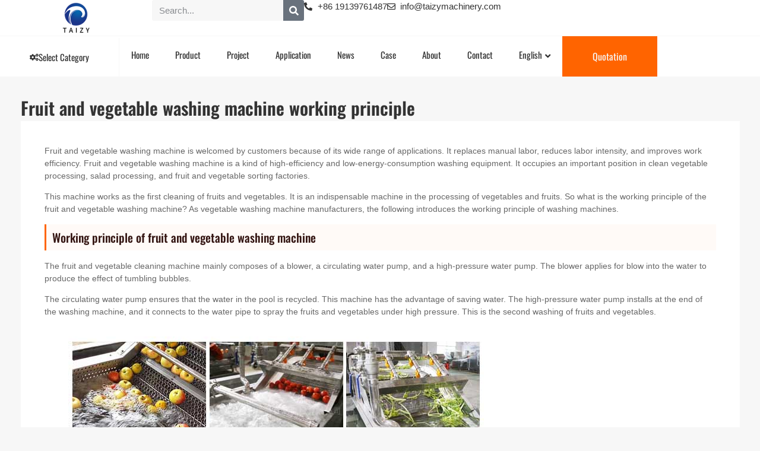

--- FILE ---
content_type: text/html; charset=UTF-8
request_url: https://taizymachinery.com/fruit-and-vegetable-washing-machine-working-principle/
body_size: 23260
content:
<!doctype html>
<html lang="en-US" prefix="og: https://ogp.me/ns#">
<head>
	<meta charset="UTF-8">
	<meta name="viewport" content="width=device-width, initial-scale=1">
	<link rel="profile" href="https://gmpg.org/xfn/11">
	<script>
var theplus_ajax_url = "https://taizymachinery.com/wp-admin/admin-ajax.php";
		var theplus_ajax_post_url = "https://taizymachinery.com/wp-admin/admin-post.php";
		var theplus_nonce = "27f931a481";
</script>

<!-- Search Engine Optimization by Rank Math PRO - https://rankmath.com/ -->
<title>Fruit and vegetable washing machine working principle - Taizy Machinery</title>
<meta name="description" content="The bubble cleaner has a wide range of applications in the vegetable processing industry. The vegetable washing machine manufacturers introduce you to the machine working principle."/>
<meta name="robots" content="follow, index, max-snippet:-1, max-video-preview:-1, max-image-preview:large"/>
<link rel="canonical" href="https://taizymachinery.com/fruit-and-vegetable-washing-machine-working-principle/" />
<meta property="og:locale" content="en_US" />
<meta property="og:type" content="article" />
<meta property="og:title" content="Fruit and vegetable washing machine working principle - Taizy Machinery" />
<meta property="og:description" content="The bubble cleaner has a wide range of applications in the vegetable processing industry. The vegetable washing machine manufacturers introduce you to the machine working principle." />
<meta property="og:url" content="https://taizymachinery.com/fruit-and-vegetable-washing-machine-working-principle/" />
<meta property="og:site_name" content="Taizy Machinery" />
<meta property="article:tag" content="Apple" />
<meta property="article:tag" content="Cabbage" />
<meta property="article:tag" content="Dates" />
<meta property="article:tag" content="Green vegetable" />
<meta property="article:tag" content="Tomato" />
<meta property="article:section" content="News" />
<meta property="og:updated_time" content="2023-07-06T14:42:11+08:00" />
<meta property="og:image" content="https://static.taizymachinery.com/wp-content/uploads/2021/09/fruit-and-vegetable-washing-machine-wworking-principle-1.jpg" />
<meta property="og:image:secure_url" content="https://static.taizymachinery.com/wp-content/uploads/2021/09/fruit-and-vegetable-washing-machine-wworking-principle-1.jpg" />
<meta property="og:image:width" content="700" />
<meta property="og:image:height" content="700" />
<meta property="og:image:alt" content="fruit and vegetable washing machine wworking principle" />
<meta property="og:image:type" content="image/jpeg" />
<meta property="article:published_time" content="2021-09-15T06:33:36+08:00" />
<meta property="article:modified_time" content="2023-07-06T14:42:11+08:00" />
<meta property="og:video" content="https://www.youtube.com/embed/O2prkDhnO8U" />
<meta property="video:duration" content="108" />
<meta property="ya:ovs:upload_date" content="2021-08-04" />
<meta property="ya:ovs:allow_embed" content="true" />
<meta name="twitter:card" content="summary_large_image" />
<meta name="twitter:title" content="Fruit and vegetable washing machine working principle - Taizy Machinery" />
<meta name="twitter:description" content="The bubble cleaner has a wide range of applications in the vegetable processing industry. The vegetable washing machine manufacturers introduce you to the machine working principle." />
<meta name="twitter:image" content="https://static.taizymachinery.com/wp-content/uploads/2021/09/fruit-and-vegetable-washing-machine-wworking-principle-1.jpg" />
<meta name="twitter:label1" content="Written by" />
<meta name="twitter:data1" content="taizy" />
<meta name="twitter:label2" content="Time to read" />
<meta name="twitter:data2" content="2 minutes" />
<script type="application/ld+json" class="rank-math-schema-pro">{"@context":"https://schema.org","@graph":[{"@type":"Organization","@id":"https://taizymachinery.com/#organization","name":"Taizy Machinery","url":"https://taizymachinery.com","logo":{"@type":"ImageObject","@id":"https://taizymachinery.com/#logo","url":"https://static.taizymachinery.com/wp-content/uploads/2021/08/1.png","contentUrl":"https://static.taizymachinery.com/wp-content/uploads/2021/08/1.png","caption":"Taizy Machinery","inLanguage":"en-US"}},{"@type":"WebSite","@id":"https://taizymachinery.com/#website","url":"https://taizymachinery.com","name":"Taizy Machinery","publisher":{"@id":"https://taizymachinery.com/#organization"},"inLanguage":"en-US"},{"@type":"ImageObject","@id":"https://static.taizymachinery.com/wp-content/uploads/2021/09/fruit-and-vegetable-washing-machine-wworking-principle-1.jpg","url":"https://static.taizymachinery.com/wp-content/uploads/2021/09/fruit-and-vegetable-washing-machine-wworking-principle-1.jpg","width":"700","height":"700","caption":"fruit and vegetable washing machine wworking principle","inLanguage":"en-US"},{"@type":"BreadcrumbList","@id":"https://taizymachinery.com/fruit-and-vegetable-washing-machine-working-principle/#breadcrumb","itemListElement":[{"@type":"ListItem","position":"1","item":{"@id":"https://taizymachinery.com","name":"Home"}},{"@type":"ListItem","position":"2","item":{"@id":"https://taizymachinery.com/news/","name":"News"}},{"@type":"ListItem","position":"3","item":{"@id":"https://taizymachinery.com/fruit-and-vegetable-washing-machine-working-principle/","name":"Fruit and vegetable washing machine working principle"}}]},{"@type":"WebPage","@id":"https://taizymachinery.com/fruit-and-vegetable-washing-machine-working-principle/#webpage","url":"https://taizymachinery.com/fruit-and-vegetable-washing-machine-working-principle/","name":"Fruit and vegetable washing machine working principle - Taizy Machinery","datePublished":"2021-09-15T06:33:36+08:00","dateModified":"2023-07-06T14:42:11+08:00","isPartOf":{"@id":"https://taizymachinery.com/#website"},"primaryImageOfPage":{"@id":"https://static.taizymachinery.com/wp-content/uploads/2021/09/fruit-and-vegetable-washing-machine-wworking-principle-1.jpg"},"inLanguage":"en-US","breadcrumb":{"@id":"https://taizymachinery.com/fruit-and-vegetable-washing-machine-working-principle/#breadcrumb"}},{"@type":"Person","@id":"https://taizymachinery.com/fruit-and-vegetable-washing-machine-working-principle/#author","name":"taizy","image":{"@type":"ImageObject","@id":"https://secure.gravatar.com/avatar/951563e9579016449cdd19c670302365aad8b4f48be74fb49092aa7204714f11?s=96&amp;d=mm&amp;r=g","url":"https://secure.gravatar.com/avatar/951563e9579016449cdd19c670302365aad8b4f48be74fb49092aa7204714f11?s=96&amp;d=mm&amp;r=g","caption":"taizy","inLanguage":"en-US"},"sameAs":["https://taizymachinery.com"],"worksFor":{"@id":"https://taizymachinery.com/#organization"}},{"headline":"Fruit and vegetable washing machine working principle - Taizy Machinery","description":"The bubble cleaner has a wide range of applications in the vegetable processing industry. The vegetable washing machine manufacturers introduce you to the machine working principle.","datePublished":"2021-09-15T06:33:36+08:00","dateModified":"2023-07-06T14:42:11+08:00","image":{"@id":"https://static.taizymachinery.com/wp-content/uploads/2021/09/fruit-and-vegetable-washing-machine-wworking-principle-1.jpg"},"author":{"@id":"https://taizymachinery.com/fruit-and-vegetable-washing-machine-working-principle/#author","name":"taizy"},"@type":"BlogPosting","name":"Fruit and vegetable washing machine working principle - Taizy Machinery","articleSection":"News","@id":"https://taizymachinery.com/fruit-and-vegetable-washing-machine-working-principle/#schema-18274","isPartOf":{"@id":"https://taizymachinery.com/fruit-and-vegetable-washing-machine-working-principle/#webpage"},"publisher":{"@id":"https://taizymachinery.com/#organization"},"inLanguage":"en-US","mainEntityOfPage":{"@id":"https://taizymachinery.com/fruit-and-vegetable-washing-machine-working-principle/#webpage"}},{"@type":"VideoObject","name":"Cucumber Washing Machine | Clean Vegetables &amp; Fruits Plant for Vegetable Farms and Supermarkets","description":"#cucumber #washing #farms Whatsapp/Tel/Wechat:+86 17329325832https://taizyfoodmachinery.com/vegetable-and-fruit-washing-machine/Email: info@taizyfoodmachiner...","uploadDate":"2021-08-04","thumbnailUrl":"https://static.taizymachinery.com/wp-content/uploads/2023/07/cucumber-washing-machine-clean-v.jpg","embedUrl":"https://www.youtube.com/embed/O2prkDhnO8U","duration":"PT1M48S","width":"1280","height":"720","isFamilyFriendly":"True","@id":"https://taizymachinery.com/fruit-and-vegetable-washing-machine-working-principle/#schema-18275","isPartOf":{"@id":"https://taizymachinery.com/fruit-and-vegetable-washing-machine-working-principle/#webpage"},"publisher":{"@id":"https://taizymachinery.com/#organization"},"inLanguage":"en-US","mainEntityOfPage":{"@id":"https://taizymachinery.com/fruit-and-vegetable-washing-machine-working-principle/#webpage"}}]}</script>
<!-- /Rank Math WordPress SEO plugin -->

<link rel='dns-prefetch' href='//stats.taizymachinery.com' />
<link rel='preconnect' href='https://static.taizymachinery.com' />
<link rel="alternate" type="application/rss+xml" title="Taizy Machinery &raquo; Feed" href="https://taizymachinery.com/feed/" />
<link rel="alternate" title="oEmbed (JSON)" type="application/json+oembed" href="https://taizymachinery.com/wp-json/oembed/1.0/embed?url=https%3A%2F%2Ftaizymachinery.com%2Ffruit-and-vegetable-washing-machine-working-principle%2F" />
<link rel="alternate" title="oEmbed (XML)" type="text/xml+oembed" href="https://taizymachinery.com/wp-json/oembed/1.0/embed?url=https%3A%2F%2Ftaizymachinery.com%2Ffruit-and-vegetable-washing-machine-working-principle%2F&#038;format=xml" />
<style id='wp-img-auto-sizes-contain-inline-css'>
img:is([sizes=auto i],[sizes^="auto," i]){contain-intrinsic-size:3000px 1500px}
/*# sourceURL=wp-img-auto-sizes-contain-inline-css */
</style>

<style id='wp-emoji-styles-inline-css'>

	img.wp-smiley, img.emoji {
		display: inline !important;
		border: none !important;
		box-shadow: none !important;
		height: 1em !important;
		width: 1em !important;
		margin: 0 0.07em !important;
		vertical-align: -0.1em !important;
		background: none !important;
		padding: 0 !important;
	}
/*# sourceURL=wp-emoji-styles-inline-css */
</style>
<link rel='stylesheet' id='wp-block-library-css' href='https://static.taizymachinery.com/wp-includes/css/dist/block-library/style.min.css?ver=6.9' media='all' />
<style id='global-styles-inline-css'>
:root{--wp--preset--aspect-ratio--square: 1;--wp--preset--aspect-ratio--4-3: 4/3;--wp--preset--aspect-ratio--3-4: 3/4;--wp--preset--aspect-ratio--3-2: 3/2;--wp--preset--aspect-ratio--2-3: 2/3;--wp--preset--aspect-ratio--16-9: 16/9;--wp--preset--aspect-ratio--9-16: 9/16;--wp--preset--color--black: #000000;--wp--preset--color--cyan-bluish-gray: #abb8c3;--wp--preset--color--white: #ffffff;--wp--preset--color--pale-pink: #f78da7;--wp--preset--color--vivid-red: #cf2e2e;--wp--preset--color--luminous-vivid-orange: #ff6900;--wp--preset--color--luminous-vivid-amber: #fcb900;--wp--preset--color--light-green-cyan: #7bdcb5;--wp--preset--color--vivid-green-cyan: #00d084;--wp--preset--color--pale-cyan-blue: #8ed1fc;--wp--preset--color--vivid-cyan-blue: #0693e3;--wp--preset--color--vivid-purple: #9b51e0;--wp--preset--gradient--vivid-cyan-blue-to-vivid-purple: linear-gradient(135deg,rgb(6,147,227) 0%,rgb(155,81,224) 100%);--wp--preset--gradient--light-green-cyan-to-vivid-green-cyan: linear-gradient(135deg,rgb(122,220,180) 0%,rgb(0,208,130) 100%);--wp--preset--gradient--luminous-vivid-amber-to-luminous-vivid-orange: linear-gradient(135deg,rgb(252,185,0) 0%,rgb(255,105,0) 100%);--wp--preset--gradient--luminous-vivid-orange-to-vivid-red: linear-gradient(135deg,rgb(255,105,0) 0%,rgb(207,46,46) 100%);--wp--preset--gradient--very-light-gray-to-cyan-bluish-gray: linear-gradient(135deg,rgb(238,238,238) 0%,rgb(169,184,195) 100%);--wp--preset--gradient--cool-to-warm-spectrum: linear-gradient(135deg,rgb(74,234,220) 0%,rgb(151,120,209) 20%,rgb(207,42,186) 40%,rgb(238,44,130) 60%,rgb(251,105,98) 80%,rgb(254,248,76) 100%);--wp--preset--gradient--blush-light-purple: linear-gradient(135deg,rgb(255,206,236) 0%,rgb(152,150,240) 100%);--wp--preset--gradient--blush-bordeaux: linear-gradient(135deg,rgb(254,205,165) 0%,rgb(254,45,45) 50%,rgb(107,0,62) 100%);--wp--preset--gradient--luminous-dusk: linear-gradient(135deg,rgb(255,203,112) 0%,rgb(199,81,192) 50%,rgb(65,88,208) 100%);--wp--preset--gradient--pale-ocean: linear-gradient(135deg,rgb(255,245,203) 0%,rgb(182,227,212) 50%,rgb(51,167,181) 100%);--wp--preset--gradient--electric-grass: linear-gradient(135deg,rgb(202,248,128) 0%,rgb(113,206,126) 100%);--wp--preset--gradient--midnight: linear-gradient(135deg,rgb(2,3,129) 0%,rgb(40,116,252) 100%);--wp--preset--font-size--small: 13px;--wp--preset--font-size--medium: 20px;--wp--preset--font-size--large: 36px;--wp--preset--font-size--x-large: 42px;--wp--preset--spacing--20: 0.44rem;--wp--preset--spacing--30: 0.67rem;--wp--preset--spacing--40: 1rem;--wp--preset--spacing--50: 1.5rem;--wp--preset--spacing--60: 2.25rem;--wp--preset--spacing--70: 3.38rem;--wp--preset--spacing--80: 5.06rem;--wp--preset--shadow--natural: 6px 6px 9px rgba(0, 0, 0, 0.2);--wp--preset--shadow--deep: 12px 12px 50px rgba(0, 0, 0, 0.4);--wp--preset--shadow--sharp: 6px 6px 0px rgba(0, 0, 0, 0.2);--wp--preset--shadow--outlined: 6px 6px 0px -3px rgb(255, 255, 255), 6px 6px rgb(0, 0, 0);--wp--preset--shadow--crisp: 6px 6px 0px rgb(0, 0, 0);}:root { --wp--style--global--content-size: 800px;--wp--style--global--wide-size: 1200px; }:where(body) { margin: 0; }.wp-site-blocks > .alignleft { float: left; margin-right: 2em; }.wp-site-blocks > .alignright { float: right; margin-left: 2em; }.wp-site-blocks > .aligncenter { justify-content: center; margin-left: auto; margin-right: auto; }:where(.wp-site-blocks) > * { margin-block-start: 24px; margin-block-end: 0; }:where(.wp-site-blocks) > :first-child { margin-block-start: 0; }:where(.wp-site-blocks) > :last-child { margin-block-end: 0; }:root { --wp--style--block-gap: 24px; }:root :where(.is-layout-flow) > :first-child{margin-block-start: 0;}:root :where(.is-layout-flow) > :last-child{margin-block-end: 0;}:root :where(.is-layout-flow) > *{margin-block-start: 24px;margin-block-end: 0;}:root :where(.is-layout-constrained) > :first-child{margin-block-start: 0;}:root :where(.is-layout-constrained) > :last-child{margin-block-end: 0;}:root :where(.is-layout-constrained) > *{margin-block-start: 24px;margin-block-end: 0;}:root :where(.is-layout-flex){gap: 24px;}:root :where(.is-layout-grid){gap: 24px;}.is-layout-flow > .alignleft{float: left;margin-inline-start: 0;margin-inline-end: 2em;}.is-layout-flow > .alignright{float: right;margin-inline-start: 2em;margin-inline-end: 0;}.is-layout-flow > .aligncenter{margin-left: auto !important;margin-right: auto !important;}.is-layout-constrained > .alignleft{float: left;margin-inline-start: 0;margin-inline-end: 2em;}.is-layout-constrained > .alignright{float: right;margin-inline-start: 2em;margin-inline-end: 0;}.is-layout-constrained > .aligncenter{margin-left: auto !important;margin-right: auto !important;}.is-layout-constrained > :where(:not(.alignleft):not(.alignright):not(.alignfull)){max-width: var(--wp--style--global--content-size);margin-left: auto !important;margin-right: auto !important;}.is-layout-constrained > .alignwide{max-width: var(--wp--style--global--wide-size);}body .is-layout-flex{display: flex;}.is-layout-flex{flex-wrap: wrap;align-items: center;}.is-layout-flex > :is(*, div){margin: 0;}body .is-layout-grid{display: grid;}.is-layout-grid > :is(*, div){margin: 0;}body{padding-top: 0px;padding-right: 0px;padding-bottom: 0px;padding-left: 0px;}a:where(:not(.wp-element-button)){text-decoration: underline;}:root :where(.wp-element-button, .wp-block-button__link){background-color: #32373c;border-width: 0;color: #fff;font-family: inherit;font-size: inherit;font-style: inherit;font-weight: inherit;letter-spacing: inherit;line-height: inherit;padding-top: calc(0.667em + 2px);padding-right: calc(1.333em + 2px);padding-bottom: calc(0.667em + 2px);padding-left: calc(1.333em + 2px);text-decoration: none;text-transform: inherit;}.has-black-color{color: var(--wp--preset--color--black) !important;}.has-cyan-bluish-gray-color{color: var(--wp--preset--color--cyan-bluish-gray) !important;}.has-white-color{color: var(--wp--preset--color--white) !important;}.has-pale-pink-color{color: var(--wp--preset--color--pale-pink) !important;}.has-vivid-red-color{color: var(--wp--preset--color--vivid-red) !important;}.has-luminous-vivid-orange-color{color: var(--wp--preset--color--luminous-vivid-orange) !important;}.has-luminous-vivid-amber-color{color: var(--wp--preset--color--luminous-vivid-amber) !important;}.has-light-green-cyan-color{color: var(--wp--preset--color--light-green-cyan) !important;}.has-vivid-green-cyan-color{color: var(--wp--preset--color--vivid-green-cyan) !important;}.has-pale-cyan-blue-color{color: var(--wp--preset--color--pale-cyan-blue) !important;}.has-vivid-cyan-blue-color{color: var(--wp--preset--color--vivid-cyan-blue) !important;}.has-vivid-purple-color{color: var(--wp--preset--color--vivid-purple) !important;}.has-black-background-color{background-color: var(--wp--preset--color--black) !important;}.has-cyan-bluish-gray-background-color{background-color: var(--wp--preset--color--cyan-bluish-gray) !important;}.has-white-background-color{background-color: var(--wp--preset--color--white) !important;}.has-pale-pink-background-color{background-color: var(--wp--preset--color--pale-pink) !important;}.has-vivid-red-background-color{background-color: var(--wp--preset--color--vivid-red) !important;}.has-luminous-vivid-orange-background-color{background-color: var(--wp--preset--color--luminous-vivid-orange) !important;}.has-luminous-vivid-amber-background-color{background-color: var(--wp--preset--color--luminous-vivid-amber) !important;}.has-light-green-cyan-background-color{background-color: var(--wp--preset--color--light-green-cyan) !important;}.has-vivid-green-cyan-background-color{background-color: var(--wp--preset--color--vivid-green-cyan) !important;}.has-pale-cyan-blue-background-color{background-color: var(--wp--preset--color--pale-cyan-blue) !important;}.has-vivid-cyan-blue-background-color{background-color: var(--wp--preset--color--vivid-cyan-blue) !important;}.has-vivid-purple-background-color{background-color: var(--wp--preset--color--vivid-purple) !important;}.has-black-border-color{border-color: var(--wp--preset--color--black) !important;}.has-cyan-bluish-gray-border-color{border-color: var(--wp--preset--color--cyan-bluish-gray) !important;}.has-white-border-color{border-color: var(--wp--preset--color--white) !important;}.has-pale-pink-border-color{border-color: var(--wp--preset--color--pale-pink) !important;}.has-vivid-red-border-color{border-color: var(--wp--preset--color--vivid-red) !important;}.has-luminous-vivid-orange-border-color{border-color: var(--wp--preset--color--luminous-vivid-orange) !important;}.has-luminous-vivid-amber-border-color{border-color: var(--wp--preset--color--luminous-vivid-amber) !important;}.has-light-green-cyan-border-color{border-color: var(--wp--preset--color--light-green-cyan) !important;}.has-vivid-green-cyan-border-color{border-color: var(--wp--preset--color--vivid-green-cyan) !important;}.has-pale-cyan-blue-border-color{border-color: var(--wp--preset--color--pale-cyan-blue) !important;}.has-vivid-cyan-blue-border-color{border-color: var(--wp--preset--color--vivid-cyan-blue) !important;}.has-vivid-purple-border-color{border-color: var(--wp--preset--color--vivid-purple) !important;}.has-vivid-cyan-blue-to-vivid-purple-gradient-background{background: var(--wp--preset--gradient--vivid-cyan-blue-to-vivid-purple) !important;}.has-light-green-cyan-to-vivid-green-cyan-gradient-background{background: var(--wp--preset--gradient--light-green-cyan-to-vivid-green-cyan) !important;}.has-luminous-vivid-amber-to-luminous-vivid-orange-gradient-background{background: var(--wp--preset--gradient--luminous-vivid-amber-to-luminous-vivid-orange) !important;}.has-luminous-vivid-orange-to-vivid-red-gradient-background{background: var(--wp--preset--gradient--luminous-vivid-orange-to-vivid-red) !important;}.has-very-light-gray-to-cyan-bluish-gray-gradient-background{background: var(--wp--preset--gradient--very-light-gray-to-cyan-bluish-gray) !important;}.has-cool-to-warm-spectrum-gradient-background{background: var(--wp--preset--gradient--cool-to-warm-spectrum) !important;}.has-blush-light-purple-gradient-background{background: var(--wp--preset--gradient--blush-light-purple) !important;}.has-blush-bordeaux-gradient-background{background: var(--wp--preset--gradient--blush-bordeaux) !important;}.has-luminous-dusk-gradient-background{background: var(--wp--preset--gradient--luminous-dusk) !important;}.has-pale-ocean-gradient-background{background: var(--wp--preset--gradient--pale-ocean) !important;}.has-electric-grass-gradient-background{background: var(--wp--preset--gradient--electric-grass) !important;}.has-midnight-gradient-background{background: var(--wp--preset--gradient--midnight) !important;}.has-small-font-size{font-size: var(--wp--preset--font-size--small) !important;}.has-medium-font-size{font-size: var(--wp--preset--font-size--medium) !important;}.has-large-font-size{font-size: var(--wp--preset--font-size--large) !important;}.has-x-large-font-size{font-size: var(--wp--preset--font-size--x-large) !important;}
:root :where(.wp-block-pullquote){font-size: 1.5em;line-height: 1.6;}
/*# sourceURL=global-styles-inline-css */
</style>
<link rel='stylesheet' id='vlp-public-css' href='https://taizymachinery.com/wp-content/plugins/visual-link-preview/dist/public.css?ver=2.3.0' media='all' />
<link rel='stylesheet' id='livechat-style-css' href='https://taizymachinery.com/wp-content/plugins/livechat/assets/css/livechat.css?ver=1758007593' media='all' />
<link rel='stylesheet' id='intl-tel-input-style-css' href='https://taizymachinery.com/wp-content/plugins/livechat/assets/css/intlTelInput.min.css?ver=1758007593' media='all' />
<link rel='stylesheet' id='theplus-front-css-css' href='//taizymachinery.com/wp-content/uploads/theplus-addons/theplus-post-965.min.css?ver=1767173953' media='all' />
<link rel='stylesheet' id='hello-elementor-css' href='https://static.taizymachinery.com/wp-content/themes/hello-elementor/assets/css/reset.css?ver=3.4.6' media='all' />
<link rel='stylesheet' id='hello-elementor-theme-style-css' href='https://static.taizymachinery.com/wp-content/themes/hello-elementor/assets/css/theme.css?ver=3.4.6' media='all' />
<link rel='stylesheet' id='hello-elementor-header-footer-css' href='https://static.taizymachinery.com/wp-content/themes/hello-elementor/assets/css/header-footer.css?ver=3.4.6' media='all' />
<link rel='stylesheet' id='elementor-frontend-css' href='https://static.taizymachinery.com/wp-content/uploads/elementor/css/custom-frontend.min.css?ver=1769217954' media='all' />
<link rel='stylesheet' id='elementor-post-5-css' href='https://static.taizymachinery.com/wp-content/uploads/elementor/css/post-5.css?ver=1769217954' media='all' />
<link rel='stylesheet' id='widget-image-css' href='https://taizymachinery.com/wp-content/plugins/elementor/assets/css/widget-image.min.css?ver=3.34.2' media='all' />
<link rel='stylesheet' id='widget-search-form-css' href='https://taizymachinery.com/wp-content/plugins/elementor-pro/assets/css/widget-search-form.min.css?ver=3.34.2' media='all' />
<link rel='stylesheet' id='widget-icon-list-css' href='https://static.taizymachinery.com/wp-content/uploads/elementor/css/custom-widget-icon-list.min.css?ver=1769217954' media='all' />
<link rel='stylesheet' id='widget-spacer-css' href='https://taizymachinery.com/wp-content/plugins/elementor/assets/css/widget-spacer.min.css?ver=3.34.2' media='all' />
<link rel='stylesheet' id='widget-menu-anchor-css' href='https://taizymachinery.com/wp-content/plugins/elementor/assets/css/widget-menu-anchor.min.css?ver=3.34.2' media='all' />
<link rel='stylesheet' id='widget-social-icons-css' href='https://taizymachinery.com/wp-content/plugins/elementor/assets/css/widget-social-icons.min.css?ver=3.34.2' media='all' />
<link rel='stylesheet' id='e-apple-webkit-css' href='https://static.taizymachinery.com/wp-content/uploads/elementor/css/custom-apple-webkit.min.css?ver=1769217954' media='all' />
<link rel='stylesheet' id='widget-heading-css' href='https://taizymachinery.com/wp-content/plugins/elementor/assets/css/widget-heading.min.css?ver=3.34.2' media='all' />
<link rel='stylesheet' id='widget-share-buttons-css' href='https://taizymachinery.com/wp-content/plugins/elementor-pro/assets/css/widget-share-buttons.min.css?ver=3.34.2' media='all' />
<link rel='stylesheet' id='e-animation-fadeInDown-css' href='https://taizymachinery.com/wp-content/plugins/elementor/assets/lib/animations/styles/fadeInDown.min.css?ver=3.34.2' media='all' />
<link rel='stylesheet' id='e-animation-fadeIn-css' href='https://taizymachinery.com/wp-content/plugins/elementor/assets/lib/animations/styles/fadeIn.min.css?ver=3.34.2' media='all' />
<link rel='stylesheet' id='e-popup-css' href='https://taizymachinery.com/wp-content/plugins/elementor-pro/assets/css/conditionals/popup.min.css?ver=3.34.2' media='all' />
<link rel='stylesheet' id='font-awesome-5-all-css' href='https://taizymachinery.com/wp-content/plugins/elementor/assets/lib/font-awesome/css/all.min.css?ver=3.34.2' media='all' />
<link rel='stylesheet' id='font-awesome-4-shim-css' href='https://taizymachinery.com/wp-content/plugins/elementor/assets/lib/font-awesome/css/v4-shims.min.css?ver=3.34.2' media='all' />
<link rel='stylesheet' id='elementor-post-25-css' href='https://static.taizymachinery.com/wp-content/uploads/elementor/css/post-25.css?ver=1769217954' media='all' />
<link rel='stylesheet' id='elementor-post-54-css' href='https://static.taizymachinery.com/wp-content/uploads/elementor/css/post-54.css?ver=1769217954' media='all' />
<link rel='stylesheet' id='elementor-post-366-css' href='https://static.taizymachinery.com/wp-content/uploads/elementor/css/post-366.css?ver=1769218339' media='all' />
<link rel='stylesheet' id='elementor-post-103-css' href='https://static.taizymachinery.com/wp-content/uploads/elementor/css/post-103.css?ver=1769217955' media='all' />
<link rel='stylesheet' id='trp-language-switcher-v2-css' href='https://taizymachinery.com/wp-content/plugins/translatepress-multilingual/assets/css/trp-language-switcher-v2.css?ver=3.0.7' media='all' />
<link rel='stylesheet' id='elementor-gf-local-oswald-css' href='https://static.taizymachinery.com/wp-content/uploads/elementor/google-fonts/css/oswald.css?ver=1737624843' media='all' />
<link rel='stylesheet' id='elementor-gf-local-poppins-css' href='https://static.taizymachinery.com/wp-content/uploads/elementor/google-fonts/css/poppins.css?ver=1737624843' media='all' />
<link rel='stylesheet' id='elementor-gf-local-lato-css' href='https://static.taizymachinery.com/wp-content/uploads/elementor/google-fonts/css/lato.css?ver=1737624844' media='all' />
<script src="https://static.taizymachinery.com/wp-includes/js/jquery/jquery.min.js?ver=3.7.1" id="jquery-core-js"></script>
<script src="https://static.taizymachinery.com/wp-includes/js/jquery/jquery-migrate.min.js?ver=3.4.1" id="jquery-migrate-js"></script>
<script defer data-domain='taizymachinery.com' data-api='https://stats.taizymachinery.com/api/event' data-cfasync='false' src="https://stats.taizymachinery.com/js/plausible.outbound-links.js?ver=2.5.0" id="plausible-analytics-js"></script>
<script id="plausible-analytics-js-after">
window.plausible = window.plausible || function() { (window.plausible.q = window.plausible.q || []).push(arguments) }
//# sourceURL=plausible-analytics-js-after
</script>
<script src="https://taizymachinery.com/wp-content/plugins/livechat/assets/js/intlTelInput.min.js?ver=1758007593" id="intl-tel-input-func-js"></script>
<script src="https://taizymachinery.com/wp-content/plugins/elementor/assets/lib/font-awesome/js/v4-shims.min.js?ver=3.34.2" id="font-awesome-4-shim-js"></script>
<script src="https://taizymachinery.com/wp-content/plugins/translatepress-multilingual/assets/js/trp-frontend-language-switcher.js?ver=3.0.7" id="trp-language-switcher-js-v2-js"></script>
<link rel="https://api.w.org/" href="https://taizymachinery.com/wp-json/" /><link rel="alternate" title="JSON" type="application/json" href="https://taizymachinery.com/wp-json/wp/v2/posts/965" /><link rel="EditURI" type="application/rsd+xml" title="RSD" href="https://taizymachinery.com/xmlrpc.php?rsd" />
<meta name="generator" content="WordPress 6.9" />
<link rel='shortlink' href='https://taizymachinery.com/?p=965' />
<link rel="alternate" hreflang="en-US" href="https://taizymachinery.com/fruit-and-vegetable-washing-machine-working-principle/"/>
<link rel="alternate" hreflang="fr-FR" href="https://taizymachinery.com/fr/fruit-and-vegetable-washing-machine-working-principle/"/>
<link rel="alternate" hreflang="ar" href="https://taizymachinery.com/ar/fruit-and-vegetable-washing-machine-working-principle/"/>
<link rel="alternate" hreflang="es-ES" href="https://taizymachinery.com/es/fruit-and-vegetable-washing-machine-working-principle/"/>
<link rel="alternate" hreflang="ru-RU" href="https://taizymachinery.com/ru/fruit-and-vegetable-washing-machine-working-principle/"/>
<link rel="alternate" hreflang="pt-PT" href="https://taizymachinery.com/pt/fruit-and-vegetable-washing-machine-working-principle/"/>
<link rel="alternate" hreflang="zh-CN" href="https://taizymachinery.com/zh/fruit-and-vegetable-washing-machine-working-principle/"/>
<link rel="alternate" hreflang="tr-TR" href="https://taizymachinery.com/tr/fruit-and-vegetable-washing-machine-working-principle/"/>
<link rel="alternate" hreflang="hi-IN" href="https://taizymachinery.com/hi/fruit-and-vegetable-washing-machine-working-principle/"/>
<link rel="alternate" hreflang="ja" href="https://taizymachinery.com/ja/fruit-and-vegetable-washing-machine-working-principle/"/>
<link rel="alternate" hreflang="ko-KR" href="https://taizymachinery.com/ko/fruit-and-vegetable-washing-machine-working-principle/"/>
<link rel="alternate" hreflang="de-DE" href="https://taizymachinery.com/de/fruit-and-vegetable-washing-machine-working-principle/"/>
<link rel="alternate" hreflang="el" href="https://taizymachinery.com/el/fruit-and-vegetable-washing-machine-working-principle/"/>
<link rel="alternate" hreflang="th" href="https://taizymachinery.com/th/fruit-and-vegetable-washing-machine-working-principle/"/>
<link rel="alternate" hreflang="vi" href="https://taizymachinery.com/vi/fruit-and-vegetable-washing-machine-working-principle/"/>
<link rel="alternate" hreflang="id-ID" href="https://taizymachinery.com/id/fruit-and-vegetable-washing-machine-working-principle/"/>
<link rel="alternate" hreflang="sw" href="https://taizymachinery.com/sw/fruit-and-vegetable-washing-machine-working-principle/"/>
<link rel="alternate" hreflang="bg-BG" href="https://taizymachinery.com/bg/fruit-and-vegetable-washing-machine-working-principle/"/>
<link rel="alternate" hreflang="en" href="https://taizymachinery.com/fruit-and-vegetable-washing-machine-working-principle/"/>
<link rel="alternate" hreflang="fr" href="https://taizymachinery.com/fr/fruit-and-vegetable-washing-machine-working-principle/"/>
<link rel="alternate" hreflang="es" href="https://taizymachinery.com/es/fruit-and-vegetable-washing-machine-working-principle/"/>
<link rel="alternate" hreflang="ru" href="https://taizymachinery.com/ru/fruit-and-vegetable-washing-machine-working-principle/"/>
<link rel="alternate" hreflang="pt" href="https://taizymachinery.com/pt/fruit-and-vegetable-washing-machine-working-principle/"/>
<link rel="alternate" hreflang="zh" href="https://taizymachinery.com/zh/fruit-and-vegetable-washing-machine-working-principle/"/>
<link rel="alternate" hreflang="tr" href="https://taizymachinery.com/tr/fruit-and-vegetable-washing-machine-working-principle/"/>
<link rel="alternate" hreflang="hi" href="https://taizymachinery.com/hi/fruit-and-vegetable-washing-machine-working-principle/"/>
<link rel="alternate" hreflang="ko" href="https://taizymachinery.com/ko/fruit-and-vegetable-washing-machine-working-principle/"/>
<link rel="alternate" hreflang="de" href="https://taizymachinery.com/de/fruit-and-vegetable-washing-machine-working-principle/"/>
<link rel="alternate" hreflang="id" href="https://taizymachinery.com/id/fruit-and-vegetable-washing-machine-working-principle/"/>
<link rel="alternate" hreflang="bg" href="https://taizymachinery.com/bg/fruit-and-vegetable-washing-machine-working-principle/"/>
		<style>*:not(.elementor-editor-active) .plus-conditions--hidden {display: none;}</style> 
		<meta name="description" content="The bubble cleaner has a wide range of applications in the vegetable processing industry. The vegetable washing machine manufacturers introduces you the machine working principle.">
<meta name="generator" content="Elementor 3.34.2; features: e_font_icon_svg, additional_custom_breakpoints; settings: css_print_method-external, google_font-enabled, font_display-swap">
<script>
document.addEventListener('DOMContentLoaded', function() {
let elements = document.querySelectorAll( '.showpopup2' );
let popupposts = ['109']; 
let elements2 = document.querySelectorAll( '.showpopup' );
let popupposts2 = ['103'];
	
elements.forEach(function(e,i){
e.addEventListener( 'mouseenter', function(){
elementorProFrontend.modules.popup.showPopup( { id: popupposts[i] } );
});
});
elements2.forEach(function(e,i){
e.addEventListener( 'mouseenter', function(){
elementorProFrontend.modules.popup.showPopup( { id: popupposts2[i] } );
});
});
});
</script>

			<style>
				.e-con.e-parent:nth-of-type(n+4):not(.e-lazyloaded):not(.e-no-lazyload),
				.e-con.e-parent:nth-of-type(n+4):not(.e-lazyloaded):not(.e-no-lazyload) * {
					background-image: none !important;
				}
				@media screen and (max-height: 1024px) {
					.e-con.e-parent:nth-of-type(n+3):not(.e-lazyloaded):not(.e-no-lazyload),
					.e-con.e-parent:nth-of-type(n+3):not(.e-lazyloaded):not(.e-no-lazyload) * {
						background-image: none !important;
					}
				}
				@media screen and (max-height: 640px) {
					.e-con.e-parent:nth-of-type(n+2):not(.e-lazyloaded):not(.e-no-lazyload),
					.e-con.e-parent:nth-of-type(n+2):not(.e-lazyloaded):not(.e-no-lazyload) * {
						background-image: none !important;
					}
				}
			</style>
			<link rel="icon" href="https://static.taizymachinery.com/wp-content/uploads/2021/08/elementor/thumbs/1-pboz8yoadvgxr46u065pxeejgevrzoyyl8i9jbfzo8.png" sizes="32x32" />
<link rel="icon" href="https://static.taizymachinery.com/wp-content/uploads/2021/08/1.png" sizes="192x192" />
<link rel="apple-touch-icon" href="https://static.taizymachinery.com/wp-content/uploads/2021/08/1.png" />
<meta name="msapplication-TileImage" content="https://static.taizymachinery.com/wp-content/uploads/2021/08/1.png" />
		<style id="wp-custom-css">
			.elementor-posts .elementor-post__card .elementor-post__thumbnail {
    padding-bottom: 0 !important;
}		</style>
		</head>
<body class="wp-singular post-template-default single single-post postid-965 single-format-standard wp-custom-logo wp-embed-responsive wp-theme-hello-elementor translatepress-en_US hello-elementor-default elementor-default elementor-kit-5 elementor-page-366">


<a class="skip-link screen-reader-text" href="#content">Skip to content</a>

		<header data-elementor-type="header" data-elementor-id="25" class="elementor elementor-25 elementor-location-header" data-elementor-post-type="elementor_library">
			<div class="elementor-element elementor-element-7111fc4 e-con-full e-flex e-con e-parent" data-id="7111fc4" data-element_type="container" data-settings="{&quot;background_background&quot;:&quot;classic&quot;}">
				<div class="elementor-element elementor-element-c14674b elementor-widget__width-initial elementor-widget-mobile__width-initial elementor-widget-mobile_extra__width-auto elementor-widget elementor-widget-theme-site-logo elementor-widget-image" data-id="c14674b" data-element_type="widget" data-widget_type="theme-site-logo.default">
											<a href="https://taizymachinery.com">
			<img src="https://static.taizymachinery.com/wp-content/uploads/elementor/thumbs/1-pboz8yoadvgxr46u065pxeejgevrzoyyl8i9jbfzo8.png" title="taizy" alt="taizy" loading="lazy" />				</a>
											</div>
				<div class="elementor-element elementor-element-ee2f079 elementor-widget__width-initial elementor-widget-mobile_extra__width-initial elementor-widget-mobile__width-initial elementor-search-form--skin-classic elementor-search-form--button-type-icon elementor-search-form--icon-search elementor-widget elementor-widget-search-form" data-id="ee2f079" data-element_type="widget" data-settings="{&quot;skin&quot;:&quot;classic&quot;}" data-widget_type="search-form.default">
							<search role="search">
			<form class="elementor-search-form" action="https://taizymachinery.com" method="get">
												<div class="elementor-search-form__container">
					<label class="elementor-screen-only" for="elementor-search-form-ee2f079">Search</label>

					
					<input id="elementor-search-form-ee2f079" placeholder="Search..." class="elementor-search-form__input" type="search" name="s" value="">
					
											<button class="elementor-search-form__submit" type="submit" aria-label="Search">
															<div class="e-font-icon-svg-container"><svg class="fa fa-search e-font-icon-svg e-fas-search" viewBox="0 0 512 512" xmlns="http://www.w3.org/2000/svg"><path d="M505 442.7L405.3 343c-4.5-4.5-10.6-7-17-7H372c27.6-35.3 44-79.7 44-128C416 93.1 322.9 0 208 0S0 93.1 0 208s93.1 208 208 208c48.3 0 92.7-16.4 128-44v16.3c0 6.4 2.5 12.5 7 17l99.7 99.7c9.4 9.4 24.6 9.4 33.9 0l28.3-28.3c9.4-9.4 9.4-24.6.1-34zM208 336c-70.7 0-128-57.2-128-128 0-70.7 57.2-128 128-128 70.7 0 128 57.2 128 128 0 70.7-57.2 128-128 128z"></path></svg></div>													</button>
					
									</div>
			</form>
		</search>
						</div>
				<div class="elementor-element elementor-element-5697684 elementor-icon-list--layout-inline elementor-mobile-align-center elementor-widget__width-auto elementor-widget-mobile__width-initial elementor-list-item-link-inline elementor-widget-mobile_extra__width-auto elementor-widget elementor-widget-icon-list" data-id="5697684" data-element_type="widget" data-widget_type="icon-list.default">
							<ul class="elementor-icon-list-items elementor-inline-items">
							<li class="elementor-icon-list-item elementor-inline-item">
											<a href="tel:8617303831295">

												<span class="elementor-icon-list-icon">
							<svg aria-hidden="true" class="e-font-icon-svg e-fas-phone-alt" viewBox="0 0 512 512" xmlns="http://www.w3.org/2000/svg"><path d="M497.39 361.8l-112-48a24 24 0 0 0-28 6.9l-49.6 60.6A370.66 370.66 0 0 1 130.6 204.11l60.6-49.6a23.94 23.94 0 0 0 6.9-28l-48-112A24.16 24.16 0 0 0 122.6.61l-104 24A24 24 0 0 0 0 48c0 256.5 207.9 464 464 464a24 24 0 0 0 23.4-18.6l24-104a24.29 24.29 0 0 0-14.01-27.6z"></path></svg>						</span>
										<span class="elementor-icon-list-text">+86 19139761487</span>
											</a>
									</li>
								<li class="elementor-icon-list-item elementor-inline-item">
											<a href="mailto:info@taizymachinery.com">

												<span class="elementor-icon-list-icon">
							<svg aria-hidden="true" class="e-font-icon-svg e-far-envelope" viewBox="0 0 512 512" xmlns="http://www.w3.org/2000/svg"><path d="M464 64H48C21.49 64 0 85.49 0 112v288c0 26.51 21.49 48 48 48h416c26.51 0 48-21.49 48-48V112c0-26.51-21.49-48-48-48zm0 48v40.805c-22.422 18.259-58.168 46.651-134.587 106.49-16.841 13.247-50.201 45.072-73.413 44.701-23.208.375-56.579-31.459-73.413-44.701C106.18 199.465 70.425 171.067 48 152.805V112h416zM48 400V214.398c22.914 18.251 55.409 43.862 104.938 82.646 21.857 17.205 60.134 55.186 103.062 54.955 42.717.231 80.509-37.199 103.053-54.947 49.528-38.783 82.032-64.401 104.947-82.653V400H48z"></path></svg>						</span>
										<span class="elementor-icon-list-text">info@taizymachinery.com</span>
											</a>
									</li>
						</ul>
						</div>
				</div>
		<div class="elementor-element elementor-element-3aa31c1 e-con-full e-flex e-con e-parent" data-id="3aa31c1" data-element_type="container" data-settings="{&quot;background_background&quot;:&quot;classic&quot;}">
				<div class="elementor-element elementor-element-ddaf0ed elementor-widget__width-auto showpopup elementor-widget elementor-widget-button" data-id="ddaf0ed" data-element_type="widget" data-widget_type="button.default">
										<a class="elementor-button elementor-button-link elementor-size-xl" href="#elementor-action%3Aaction%3Dpopup%3Aopen%26settings%3DeyJpZCI6IjEwMyIsInRvZ2dsZSI6ZmFsc2V9">
						<span class="elementor-button-content-wrapper">
						<span class="elementor-button-icon">
				<svg aria-hidden="true" class="e-font-icon-svg e-fas-cogs" viewBox="0 0 640 512" xmlns="http://www.w3.org/2000/svg"><path d="M512.1 191l-8.2 14.3c-3 5.3-9.4 7.5-15.1 5.4-11.8-4.4-22.6-10.7-32.1-18.6-4.6-3.8-5.8-10.5-2.8-15.7l8.2-14.3c-6.9-8-12.3-17.3-15.9-27.4h-16.5c-6 0-11.2-4.3-12.2-10.3-2-12-2.1-24.6 0-37.1 1-6 6.2-10.4 12.2-10.4h16.5c3.6-10.1 9-19.4 15.9-27.4l-8.2-14.3c-3-5.2-1.9-11.9 2.8-15.7 9.5-7.9 20.4-14.2 32.1-18.6 5.7-2.1 12.1.1 15.1 5.4l8.2 14.3c10.5-1.9 21.2-1.9 31.7 0L552 6.3c3-5.3 9.4-7.5 15.1-5.4 11.8 4.4 22.6 10.7 32.1 18.6 4.6 3.8 5.8 10.5 2.8 15.7l-8.2 14.3c6.9 8 12.3 17.3 15.9 27.4h16.5c6 0 11.2 4.3 12.2 10.3 2 12 2.1 24.6 0 37.1-1 6-6.2 10.4-12.2 10.4h-16.5c-3.6 10.1-9 19.4-15.9 27.4l8.2 14.3c3 5.2 1.9 11.9-2.8 15.7-9.5 7.9-20.4 14.2-32.1 18.6-5.7 2.1-12.1-.1-15.1-5.4l-8.2-14.3c-10.4 1.9-21.2 1.9-31.7 0zm-10.5-58.8c38.5 29.6 82.4-14.3 52.8-52.8-38.5-29.7-82.4 14.3-52.8 52.8zM386.3 286.1l33.7 16.8c10.1 5.8 14.5 18.1 10.5 29.1-8.9 24.2-26.4 46.4-42.6 65.8-7.4 8.9-20.2 11.1-30.3 5.3l-29.1-16.8c-16 13.7-34.6 24.6-54.9 31.7v33.6c0 11.6-8.3 21.6-19.7 23.6-24.6 4.2-50.4 4.4-75.9 0-11.5-2-20-11.9-20-23.6V418c-20.3-7.2-38.9-18-54.9-31.7L74 403c-10 5.8-22.9 3.6-30.3-5.3-16.2-19.4-33.3-41.6-42.2-65.7-4-10.9.4-23.2 10.5-29.1l33.3-16.8c-3.9-20.9-3.9-42.4 0-63.4L12 205.8c-10.1-5.8-14.6-18.1-10.5-29 8.9-24.2 26-46.4 42.2-65.8 7.4-8.9 20.2-11.1 30.3-5.3l29.1 16.8c16-13.7 34.6-24.6 54.9-31.7V57.1c0-11.5 8.2-21.5 19.6-23.5 24.6-4.2 50.5-4.4 76-.1 11.5 2 20 11.9 20 23.6v33.6c20.3 7.2 38.9 18 54.9 31.7l29.1-16.8c10-5.8 22.9-3.6 30.3 5.3 16.2 19.4 33.2 41.6 42.1 65.8 4 10.9.1 23.2-10 29.1l-33.7 16.8c3.9 21 3.9 42.5 0 63.5zm-117.6 21.1c59.2-77-28.7-164.9-105.7-105.7-59.2 77 28.7 164.9 105.7 105.7zm243.4 182.7l-8.2 14.3c-3 5.3-9.4 7.5-15.1 5.4-11.8-4.4-22.6-10.7-32.1-18.6-4.6-3.8-5.8-10.5-2.8-15.7l8.2-14.3c-6.9-8-12.3-17.3-15.9-27.4h-16.5c-6 0-11.2-4.3-12.2-10.3-2-12-2.1-24.6 0-37.1 1-6 6.2-10.4 12.2-10.4h16.5c3.6-10.1 9-19.4 15.9-27.4l-8.2-14.3c-3-5.2-1.9-11.9 2.8-15.7 9.5-7.9 20.4-14.2 32.1-18.6 5.7-2.1 12.1.1 15.1 5.4l8.2 14.3c10.5-1.9 21.2-1.9 31.7 0l8.2-14.3c3-5.3 9.4-7.5 15.1-5.4 11.8 4.4 22.6 10.7 32.1 18.6 4.6 3.8 5.8 10.5 2.8 15.7l-8.2 14.3c6.9 8 12.3 17.3 15.9 27.4h16.5c6 0 11.2 4.3 12.2 10.3 2 12 2.1 24.6 0 37.1-1 6-6.2 10.4-12.2 10.4h-16.5c-3.6 10.1-9 19.4-15.9 27.4l8.2 14.3c3 5.2 1.9 11.9-2.8 15.7-9.5 7.9-20.4 14.2-32.1 18.6-5.7 2.1-12.1-.1-15.1-5.4l-8.2-14.3c-10.4 1.9-21.2 1.9-31.7 0zM501.6 431c38.5 29.6 82.4-14.3 52.8-52.8-38.5-29.6-82.4 14.3-52.8 52.8z"></path></svg>			</span>
									<span class="elementor-button-text">Select Category</span>
					</span>
					</a>
								</div>
				<div class="elementor-element elementor-element-d41d5c4 elementor-widget__width-auto elementor-widget elementor-widget-tp-navigation-menu" data-id="d41d5c4" data-element_type="widget" data-widget_type="tp-navigation-menu.default">
							<div class="plus-navigation-wrap text-center nav-menu69742b8a46782d41d5c4">
			<div class="plus-navigation-inner menu-hover main-menu-indicator-style-1 sub-menu-indicator-style-2 plus-menu-style-3"  data-menu_transition="style-3" data-mobile-menu-click="yes">
				<div id="theplus-navigation-normal-menu" class="collapse navbar-collapse navbar-ex1-collapse">
				
					<div class="plus-navigation-menu menu-horizontal  ">
						<ul id="menu-main" class="nav navbar-nav yamm menu-hover-none  "><li id="menu-item-1269" class="menu-item menu-item-type-post_type menu-item-object-page menu-item-home animate-dropdown menu-item-1269 plus-dropdown-menu-" ><a title="Home" href="https://taizymachinery.com/" data-text="Home">Home</a></li>
<li id="menu-item-424" class="menu-item menu-item-type-taxonomy menu-item-object-category animate-dropdown menu-item-424 plus-dropdown-menu-" ><a title="Product" href="https://taizymachinery.com/product/" data-text="Product">Product</a></li>
<li id="menu-item-425" class="menu-item menu-item-type-taxonomy menu-item-object-category animate-dropdown menu-item-425 plus-dropdown-menu-" ><a title="Project" href="https://taizymachinery.com/production-line/" data-text="Project">Project</a></li>
<li id="menu-item-1458" class="menu-item menu-item-type-taxonomy menu-item-object-category animate-dropdown menu-item-1458 plus-dropdown-menu-" ><a title="Application" href="https://taizymachinery.com/application/" data-text="Application">Application</a></li>
<li id="menu-item-426" class="menu-item menu-item-type-taxonomy menu-item-object-category current-post-ancestor current-menu-parent current-post-parent animate-dropdown menu-item-426 plus-dropdown-menu-" ><a title="News" href="https://taizymachinery.com/news/" data-text="News">News</a></li>
<li id="menu-item-2277" class="menu-item menu-item-type-taxonomy menu-item-object-category animate-dropdown menu-item-2277 plus-dropdown-menu-" ><a title="Case" href="https://taizymachinery.com/case/" data-text="Case">Case</a></li>
<li id="menu-item-423" class="menu-item menu-item-type-post_type menu-item-object-page animate-dropdown menu-item-423 plus-dropdown-menu-" ><a title="About" href="https://taizymachinery.com/about-us/" data-text="About">About</a></li>
<li id="menu-item-422" class="menu-item menu-item-type-post_type menu-item-object-page animate-dropdown menu-item-422 plus-dropdown-menu-" ><a title="Contact" href="https://taizymachinery.com/contact-us/" data-text="Contact">Contact</a></li>
<li id="menu-item-1978" class="trp-language-switcher-container trp-menu-ls-item trp-menu-ls-desktop current-language-menu-item trp-menu-ls-mobile menu-item menu-item-type-post_type menu-item-object-language_switcher menu-item-has-children animate-dropdown menu-item-1978 depth-0 dropdown plus-dropdown-menu-" ><a title="English" href="https://taizymachinery.com/fruit-and-vegetable-washing-machine-working-principle/" class="dropdown-toggle" aria-haspopup="true" data-text="&lt;span class=&quot;trp-menu-ls-label&quot; data-no-translation title=&quot;English&quot;&gt;&lt;span class=&quot;trp-ls-language-name&quot;&gt;English&lt;/span&gt;&lt;/span&gt;"><span class="trp-menu-ls-label" data-no-translation title="English"><span class="trp-ls-language-name">English</span></span></a>
<ul role="menu" class=" dropdown-menu">
	<li id="menu-item-1984" class="trp-language-switcher-container trp-menu-ls-item trp-menu-ls-desktop trp-menu-ls-mobile menu-item menu-item-type-post_type menu-item-object-language_switcher animate-dropdown menu-item-1984 plus-dropdown-menu-" ><a title="Français" href="https://taizymachinery.com/fr/fruit-and-vegetable-washing-machine-working-principle/" data-text="&lt;span class=&quot;trp-menu-ls-label&quot; data-no-translation title=&quot;Français&quot;&gt;&lt;span class=&quot;trp-ls-language-name&quot;&gt;Français&lt;/span&gt;&lt;/span&gt;"><span class="trp-menu-ls-label" data-no-translation title="Français"><span class="trp-ls-language-name">Français</span></span></a></li>
	<li id="menu-item-1983" class="trp-language-switcher-container trp-menu-ls-item trp-menu-ls-desktop trp-menu-ls-mobile menu-item menu-item-type-post_type menu-item-object-language_switcher animate-dropdown menu-item-1983 plus-dropdown-menu-" ><a title="العربية" href="https://taizymachinery.com/ar/fruit-and-vegetable-washing-machine-working-principle/" data-text="&lt;span class=&quot;trp-menu-ls-label&quot; data-no-translation title=&quot;العربية&quot;&gt;&lt;span class=&quot;trp-ls-language-name&quot;&gt;العربية&lt;/span&gt;&lt;/span&gt;"><span class="trp-menu-ls-label" data-no-translation title="العربية"><span class="trp-ls-language-name">العربية</span></span></a></li>
	<li id="menu-item-1981" class="trp-language-switcher-container trp-menu-ls-item trp-menu-ls-desktop trp-menu-ls-mobile menu-item menu-item-type-post_type menu-item-object-language_switcher animate-dropdown menu-item-1981 plus-dropdown-menu-" ><a title="Русский" href="https://taizymachinery.com/ru/fruit-and-vegetable-washing-machine-working-principle/" data-text="&lt;span class=&quot;trp-menu-ls-label&quot; data-no-translation title=&quot;Русский&quot;&gt;&lt;span class=&quot;trp-ls-language-name&quot;&gt;Русский&lt;/span&gt;&lt;/span&gt;"><span class="trp-menu-ls-label" data-no-translation title="Русский"><span class="trp-ls-language-name">Русский</span></span></a></li>
	<li id="menu-item-1982" class="trp-language-switcher-container trp-menu-ls-item trp-menu-ls-desktop trp-menu-ls-mobile menu-item menu-item-type-post_type menu-item-object-language_switcher animate-dropdown menu-item-1982 plus-dropdown-menu-" ><a title="Español" href="https://taizymachinery.com/es/fruit-and-vegetable-washing-machine-working-principle/" data-text="&lt;span class=&quot;trp-menu-ls-label&quot; data-no-translation title=&quot;Español&quot;&gt;&lt;span class=&quot;trp-ls-language-name&quot;&gt;Español&lt;/span&gt;&lt;/span&gt;"><span class="trp-menu-ls-label" data-no-translation title="Español"><span class="trp-ls-language-name">Español</span></span></a></li>
	<li id="menu-item-1980" class="trp-language-switcher-container trp-menu-ls-item trp-menu-ls-desktop trp-menu-ls-mobile menu-item menu-item-type-post_type menu-item-object-language_switcher animate-dropdown menu-item-1980 plus-dropdown-menu-" ><a title="Português" href="https://taizymachinery.com/pt/fruit-and-vegetable-washing-machine-working-principle/" data-text="&lt;span class=&quot;trp-menu-ls-label&quot; data-no-translation title=&quot;Português&quot;&gt;&lt;span class=&quot;trp-ls-language-name&quot;&gt;Português&lt;/span&gt;&lt;/span&gt;"><span class="trp-menu-ls-label" data-no-translation title="Português"><span class="trp-ls-language-name">Português</span></span></a></li>
	<li id="menu-item-1979" class="trp-language-switcher-container trp-menu-ls-item trp-menu-ls-desktop trp-menu-ls-mobile menu-item menu-item-type-post_type menu-item-object-language_switcher animate-dropdown menu-item-1979 plus-dropdown-menu-" ><a title="简体中文" href="https://taizymachinery.com/zh/fruit-and-vegetable-washing-machine-working-principle/" data-text="&lt;span class=&quot;trp-menu-ls-label&quot; data-no-translation title=&quot;简体中文&quot;&gt;&lt;span class=&quot;trp-ls-language-name&quot;&gt;简体中文&lt;/span&gt;&lt;/span&gt;"><span class="trp-menu-ls-label" data-no-translation title="简体中文"><span class="trp-ls-language-name">简体中文</span></span></a></li>
	<li id="menu-item-2056" class="trp-language-switcher-container trp-menu-ls-item trp-menu-ls-desktop trp-menu-ls-mobile menu-item menu-item-type-post_type menu-item-object-language_switcher animate-dropdown menu-item-2056 plus-dropdown-menu-" ><a title="Български" href="https://taizymachinery.com/bg/fruit-and-vegetable-washing-machine-working-principle/" data-text="&lt;span class=&quot;trp-menu-ls-label&quot; data-no-translation title=&quot;Български&quot;&gt;&lt;span class=&quot;trp-ls-language-name&quot;&gt;Български&lt;/span&gt;&lt;/span&gt;"><span class="trp-menu-ls-label" data-no-translation title="Български"><span class="trp-ls-language-name">Български</span></span></a></li>
	<li id="menu-item-2065" class="trp-language-switcher-container trp-menu-ls-item trp-menu-ls-desktop trp-menu-ls-mobile menu-item menu-item-type-post_type menu-item-object-language_switcher animate-dropdown menu-item-2065 plus-dropdown-menu-" ><a title="हिन्दी" href="https://taizymachinery.com/hi/fruit-and-vegetable-washing-machine-working-principle/" data-text="&lt;span class=&quot;trp-menu-ls-label&quot; data-no-translation title=&quot;हिन्दी&quot;&gt;&lt;span class=&quot;trp-ls-language-name&quot;&gt;हिन्दी&lt;/span&gt;&lt;/span&gt;"><span class="trp-menu-ls-label" data-no-translation title="हिन्दी"><span class="trp-ls-language-name">हिन्दी</span></span></a></li>
	<li id="menu-item-2060" class="trp-language-switcher-container trp-menu-ls-item trp-menu-ls-desktop trp-menu-ls-mobile menu-item menu-item-type-post_type menu-item-object-language_switcher animate-dropdown menu-item-2060 plus-dropdown-menu-" ><a title="ไทย" href="https://taizymachinery.com/th/fruit-and-vegetable-washing-machine-working-principle/" data-text="&lt;span class=&quot;trp-menu-ls-label&quot; data-no-translation title=&quot;ไทย&quot;&gt;&lt;span class=&quot;trp-ls-language-name&quot;&gt;ไทย&lt;/span&gt;&lt;/span&gt;"><span class="trp-menu-ls-label" data-no-translation title="ไทย"><span class="trp-ls-language-name">ไทย</span></span></a></li>
	<li id="menu-item-2066" class="trp-language-switcher-container trp-menu-ls-item trp-menu-ls-desktop trp-menu-ls-mobile menu-item menu-item-type-post_type menu-item-object-language_switcher animate-dropdown menu-item-2066 plus-dropdown-menu-" ><a title="Türkçe" href="https://taizymachinery.com/tr/fruit-and-vegetable-washing-machine-working-principle/" data-text="&lt;span class=&quot;trp-menu-ls-label&quot; data-no-translation title=&quot;Türkçe&quot;&gt;&lt;span class=&quot;trp-ls-language-name&quot;&gt;Türkçe&lt;/span&gt;&lt;/span&gt;"><span class="trp-menu-ls-label" data-no-translation title="Türkçe"><span class="trp-ls-language-name">Türkçe</span></span></a></li>
	<li id="menu-item-2057" class="trp-language-switcher-container trp-menu-ls-item trp-menu-ls-desktop trp-menu-ls-mobile menu-item menu-item-type-post_type menu-item-object-language_switcher animate-dropdown menu-item-2057 plus-dropdown-menu-" ><a title="Kiswahili" href="https://taizymachinery.com/sw/fruit-and-vegetable-washing-machine-working-principle/" data-text="&lt;span class=&quot;trp-menu-ls-label&quot; data-no-translation title=&quot;Kiswahili&quot;&gt;&lt;span class=&quot;trp-ls-language-name&quot;&gt;Kiswahili&lt;/span&gt;&lt;/span&gt;"><span class="trp-menu-ls-label" data-no-translation title="Kiswahili"><span class="trp-ls-language-name">Kiswahili</span></span></a></li>
	<li id="menu-item-2058" class="trp-language-switcher-container trp-menu-ls-item trp-menu-ls-desktop trp-menu-ls-mobile menu-item menu-item-type-post_type menu-item-object-language_switcher animate-dropdown menu-item-2058 plus-dropdown-menu-" ><a title="Bahasa Indonesia" href="https://taizymachinery.com/id/fruit-and-vegetable-washing-machine-working-principle/" data-text="&lt;span class=&quot;trp-menu-ls-label&quot; data-no-translation title=&quot;Bahasa Indonesia&quot;&gt;&lt;span class=&quot;trp-ls-language-name&quot;&gt;Bahasa Indonesia&lt;/span&gt;&lt;/span&gt;"><span class="trp-menu-ls-label" data-no-translation title="Bahasa Indonesia"><span class="trp-ls-language-name">Bahasa Indonesia</span></span></a></li>
	<li id="menu-item-2059" class="trp-language-switcher-container trp-menu-ls-item trp-menu-ls-desktop trp-menu-ls-mobile menu-item menu-item-type-post_type menu-item-object-language_switcher animate-dropdown menu-item-2059 plus-dropdown-menu-" ><a title="Tiếng Việt" href="https://taizymachinery.com/vi/fruit-and-vegetable-washing-machine-working-principle/" data-text="&lt;span class=&quot;trp-menu-ls-label&quot; data-no-translation title=&quot;Tiếng Việt&quot;&gt;&lt;span class=&quot;trp-ls-language-name&quot;&gt;Tiếng Việt&lt;/span&gt;&lt;/span&gt;"><span class="trp-menu-ls-label" data-no-translation title="Tiếng Việt"><span class="trp-ls-language-name">Tiếng Việt</span></span></a></li>
	<li id="menu-item-2063" class="trp-language-switcher-container trp-menu-ls-item trp-menu-ls-desktop trp-menu-ls-mobile menu-item menu-item-type-post_type menu-item-object-language_switcher animate-dropdown menu-item-2063 plus-dropdown-menu-" ><a title="한국어" href="https://taizymachinery.com/ko/fruit-and-vegetable-washing-machine-working-principle/" data-text="&lt;span class=&quot;trp-menu-ls-label&quot; data-no-translation title=&quot;한국어&quot;&gt;&lt;span class=&quot;trp-ls-language-name&quot;&gt;한국어&lt;/span&gt;&lt;/span&gt;"><span class="trp-menu-ls-label" data-no-translation title="한국어"><span class="trp-ls-language-name">한국어</span></span></a></li>
	<li id="menu-item-2061" class="trp-language-switcher-container trp-menu-ls-item trp-menu-ls-desktop trp-menu-ls-mobile menu-item menu-item-type-post_type menu-item-object-language_switcher animate-dropdown menu-item-2061 plus-dropdown-menu-" ><a title="Ελληνικά" href="https://taizymachinery.com/el/fruit-and-vegetable-washing-machine-working-principle/" data-text="&lt;span class=&quot;trp-menu-ls-label&quot; data-no-translation title=&quot;Ελληνικά&quot;&gt;&lt;span class=&quot;trp-ls-language-name&quot;&gt;Ελληνικά&lt;/span&gt;&lt;/span&gt;"><span class="trp-menu-ls-label" data-no-translation title="Ελληνικά"><span class="trp-ls-language-name">Ελληνικά</span></span></a></li>
	<li id="menu-item-2062" class="trp-language-switcher-container trp-menu-ls-item trp-menu-ls-desktop trp-menu-ls-mobile menu-item menu-item-type-post_type menu-item-object-language_switcher animate-dropdown menu-item-2062 plus-dropdown-menu-" ><a title="Deutsch" href="https://taizymachinery.com/de/fruit-and-vegetable-washing-machine-working-principle/" data-text="&lt;span class=&quot;trp-menu-ls-label&quot; data-no-translation title=&quot;Deutsch&quot;&gt;&lt;span class=&quot;trp-ls-language-name&quot;&gt;Deutsch&lt;/span&gt;&lt;/span&gt;"><span class="trp-menu-ls-label" data-no-translation title="Deutsch"><span class="trp-ls-language-name">Deutsch</span></span></a></li>
	<li id="menu-item-2064" class="trp-language-switcher-container trp-menu-ls-item trp-menu-ls-desktop trp-menu-ls-mobile menu-item menu-item-type-post_type menu-item-object-language_switcher animate-dropdown menu-item-2064 plus-dropdown-menu-" ><a title="日本語" href="https://taizymachinery.com/ja/fruit-and-vegetable-washing-machine-working-principle/" data-text="&lt;span class=&quot;trp-menu-ls-label&quot; data-no-translation title=&quot;日本語&quot;&gt;&lt;span class=&quot;trp-ls-language-name&quot;&gt;日本語&lt;/span&gt;&lt;/span&gt;"><span class="trp-menu-ls-label" data-no-translation title="日本語"><span class="trp-ls-language-name">日本語</span></span></a></li>
</ul>
</li>
</ul>												
					</div>
					
				</div>
				
									<div class="plus-mobile-nav-toggle navbar-header mobile-toggle">
												<div class="mobile-plus-toggle-menu  plus-collapsed toggle-style-3"  data-target="#plus-mobile-nav-toggle-nav-menu69742b8a46782d41d5c4">
							
								<div class="mobile-plus-toggle-menu-st3"></div>

													</div>
					</div>
						
					<div id="plus-mobile-nav-toggle-nav-menu69742b8a46782d41d5c4" class="plus-mobile-menu   collapse navbar-collapse navbar-ex1-collapse plus-mobile-menu-content ">
											</div>
								
			</div>
		</div>
		 
		<style>@media (min-width:992px){.plus-navigation-wrap.nav-menu69742b8a46782d41d5c4 #theplus-navigation-normal-menu{display: block!important;}.plus-navigation-wrap.nav-menu69742b8a46782d41d5c4 #plus-mobile-nav-toggle-nav-menu69742b8a46782d41d5c4.collapse.in{display:none;}}@media (max-width:991px){.plus-navigation-wrap.nav-menu69742b8a46782d41d5c4 #theplus-navigation-normal-menu{display:none !important;}.plus-navigation-wrap.nav-menu69742b8a46782d41d5c4 .plus-mobile-nav-toggle.mobile-toggle{display: -webkit-flex;display: -moz-flex;display: -ms-flex;display: flex;-webkit-align-items: center;-moz-align-items: center;-ms-align-items: center;align-items: center;-webkit-justify-content: flex-end;-moz-justify-content: flex-end;-ms-justify-content: flex-end;justify-content: flex-end;}.plus-navigation-wrap .plus-mobile-menu-content.collapse.swiper-container{display: block;}}</style>				</div>
				<div class="elementor-element elementor-element-4a507b6 elementor-widget__width-auto elementor-widget-mobile__width-initial elementor-widget-mobile_extra__width-auto btn-getquote elementor-widget elementor-widget-button" data-id="4a507b6" data-element_type="widget" data-widget_type="button.default">
										<a class="elementor-button elementor-button-link elementor-size-xl" href="#quotation">
						<span class="elementor-button-content-wrapper">
									<span class="elementor-button-text">Quotation</span>
					</span>
					</a>
								</div>
				</div>
				</header>
				<div data-elementor-type="single-post" data-elementor-id="366" class="elementor elementor-366 elementor-location-single post-965 post type-post status-publish format-standard has-post-thumbnail hentry category-news tag-apple tag-cabbage tag-dates tag-green-vegetable tag-tomato" data-elementor-post-type="elementor_library">
			<div class="elementor-element elementor-element-e740a42 e-flex e-con-boxed e-con e-parent" data-id="e740a42" data-element_type="container">
					<div class="e-con-inner">
				<div class="elementor-element elementor-element-1217523 elementor-widget elementor-widget-theme-post-title elementor-page-title elementor-widget-heading" data-id="1217523" data-element_type="widget" data-widget_type="theme-post-title.default">
					<h1 class="elementor-heading-title elementor-size-default">Fruit and vegetable washing machine working principle</h1>				</div>
				<div class="elementor-element elementor-element-4a7f7a5 elementor-widget elementor-widget-theme-post-content" data-id="4a7f7a5" data-element_type="widget" data-widget_type="theme-post-content.default">
					
<p>Fruit and vegetable washing machine is welcomed by customers because of its wide range of applications. It replaces manual labor, reduces labor intensity, and improves work efficiency. Fruit and vegetable washing machine is a kind of high-efficiency and low-energy-consumption washing equipment. It occupies an important position in clean vegetable processing, salad processing, and fruit and vegetable sorting factories. </p>



<p>This machine works as the first cleaning of fruits and vegetables. It is an indispensable machine in the processing of vegetables and fruits. So what is the working principle of the fruit and vegetable washing machine? As vegetable washing machine manufacturers, the following introduces the working principle of washing machines.</p>



<h2 class="wp-block-heading" id="h-working-principle-of-fruit-and-vegetable-washing-machine">Working principle of fruit and vegetable washing machine</h2>



<p>The fruit and vegetable cleaning machine mainly composes of a blower, a circulating water pump, and a high-pressure water pump. The blower applies for blow into the water to produce the effect of tumbling bubbles. </p>



<p>The circulating water pump ensures that the water in the pool is recycled. This machine has the advantage of saving water. The high-pressure water pump installs at the end of the washing machine, and it connects to the water pipe to spray the fruits and vegetables under high pressure. This is the second washing of fruits and vegetables.</p>



<figure class="wp-block-image size-full"><img fetchpriority="high" fetchpriority="high" decoding="async" width="700" height="480" src="https://static.taizymachinery.com/wp-content/uploads/2021/09/vegetable-fruit-cleaning-machine-application.jpg" alt="vegetable fruit cleaning machine application" class="wp-image-1000" srcset="https://static.taizymachinery.com/wp-content/uploads/2021/09/vegetable-fruit-cleaning-machine-application.jpg 700w, https://static.taizymachinery.com/wp-content/uploads/2021/09/vegetable-fruit-cleaning-machine-application-300x206.jpg 300w" sizes="(max-width: 700px) 100vw, 700px" /><figcaption class="wp-element-caption">vegetable fruit cleaning machine application</figcaption></figure>



<p>First of all, the air blower drives the water in the pool to roll, and the tumbling water drives the fruits and vegetables to continuously roll to achieve the effect of cleaning. At the same time, the tumbling bubbles drive the fruits and vegetables to the end of the machine. The elevator lifts the cleaned fruits and vegetables to the high-pressure spray area. </p>



<p>The upper high-pressure spray water pipe sprays the fruits and vegetables at the bottom for secondary cleaning. The water in the pool is continuously circulated under the action of the circulating water pump, and the residue in the pool filters out with the circulating water.</p>



<h2 class="wp-block-heading">Why choose a bubble cleaning machine to wash vegetables and fruits?</h2>



<p>Vegetable washing machine manufacturers provide three types of washing machines, <a href="https://taizymachinery.com/bubble-vegetable-fruit-washing-machine/">bubble washing machines</a>, vortex <a href="https://taizymachinery.com/eddy-current-leafy-vegetable-washing-machine/">washing machines</a>, and <a href="https://taizymachinery.com/brush-root-vegetable-washing-peeling-machine/">brush washing machines</a>. The bubble cleaning machine has a very wide range of applications, it can clean various types of vegetables and fruits. </p>



<p>Whether it is whole fruits and vegetables or chopped fruits and vegetables, it can be cleaned. Moreover, the bubble tumbling cleaning will not harm the fruits and vegetables. And it can maintain the integrity of the fruits and vegetables to the greatest extent. Therefore, it is the best cleaning equipment for cleaning fruits and vegetables in fruit and vegetable processing plants.</p>



<figure class="wp-block-gallery has-nested-images columns-default is-cropped wp-block-gallery-1 is-layout-flex wp-block-gallery-is-layout-flex">
<figure class="wp-block-image size-large"><img decoding="async" width="700" height="480" data-id="996" src="https://static.taizymachinery.com/wp-content/uploads/2021/09/bubble-vegetable-washing-machine-1.jpg" alt="bubble vegetable washing machine" class="wp-image-996" srcset="https://static.taizymachinery.com/wp-content/uploads/2021/09/bubble-vegetable-washing-machine-1.jpg 700w, https://static.taizymachinery.com/wp-content/uploads/2021/09/bubble-vegetable-washing-machine-1-300x206.jpg 300w" sizes="(max-width: 700px) 100vw, 700px" /><figcaption class="wp-element-caption">bubble vegetable washing machine</figcaption></figure>



<figure class="wp-block-image size-large"><img decoding="async" width="700" height="480" data-id="997" src="https://static.taizymachinery.com/wp-content/uploads/2021/09/brush-vegetale-cleaning-machine.jpg" alt="brush vegetale cleaning machine" class="wp-image-997" srcset="https://static.taizymachinery.com/wp-content/uploads/2021/09/brush-vegetale-cleaning-machine.jpg 700w, https://static.taizymachinery.com/wp-content/uploads/2021/09/brush-vegetale-cleaning-machine-300x206.jpg 300w" sizes="(max-width: 700px) 100vw, 700px" /><figcaption class="wp-element-caption">brush vegetale cleaning machine</figcaption></figure>



<figure class="wp-block-image size-large"><img loading="lazy" loading="lazy" decoding="async" width="700" height="480" data-id="998" src="https://static.taizymachinery.com/wp-content/uploads/2021/09/Vortex-vegetable-washing-machine.jpg" alt="Vortex vegetable washing machine" class="wp-image-998" srcset="https://static.taizymachinery.com/wp-content/uploads/2021/09/Vortex-vegetable-washing-machine.jpg 700w, https://static.taizymachinery.com/wp-content/uploads/2021/09/Vortex-vegetable-washing-machine-300x206.jpg 300w" sizes="(max-width: 700px) 100vw, 700px" /><figcaption class="wp-element-caption">Vortex vegetable washing machine</figcaption></figure>
</figure>



<h2 class="wp-block-heading">The fresh-cut vegetable processing industry has broad prospects</h2>



<p>The shelf life of fresh vegetables is relatively short, so methods of cleaning, cutting, and aseptic packaging of vegetables have emerged. After cleaning, dicing, and packaging, clean vegetables have significant advantages for storage, transportation, and distribution. </p>



<p>Clean dishes are clean and hygienic, and consumers can cook and eat directly, which greatly meets the consumer demand of consumers. Therefore, clean vegetables after cleaning, packaging, and other processing are sought after by young people and have a large consumer market. </p>



<h2 class="wp-block-heading">Vegetable washing machine video</h2>



<figure class="wp-block-embed is-type-video is-provider-youtube wp-block-embed-youtube wp-embed-aspect-16-9 wp-has-aspect-ratio"><div class="wp-block-embed__wrapper">
<iframe title="Cucumber Washing Machine | Clean Vegetables &amp; Fruits Plant for Vegetable Farms and Supermarkets" width="800" height="450" src="https://www.youtube.com/embed/O2prkDhnO8U?feature=oembed" frameborder="0" allow="accelerometer; autoplay; clipboard-write; encrypted-media; gyroscope; picture-in-picture; web-share" allowfullscreen></iframe>
</div></figure>
				</div>
					</div>
				</div>
		<div class="elementor-element elementor-element-50a47f6 e-flex e-con-boxed e-con e-parent" data-id="50a47f6" data-element_type="container">
					<div class="e-con-inner">
				<div class="elementor-element elementor-element-9f997eb elementor-share-buttons--shape-rounded elementor-share-buttons--view-icon-text elementor-share-buttons--skin-gradient elementor-grid-0 elementor-share-buttons--color-official elementor-widget elementor-widget-share-buttons" data-id="9f997eb" data-element_type="widget" data-widget_type="share-buttons.default">
							<div class="elementor-grid" role="list">
								<div class="elementor-grid-item" role="listitem">
						<div class="elementor-share-btn elementor-share-btn_facebook" role="button" tabindex="0" aria-label="Share on facebook">
															<span class="elementor-share-btn__icon">
								<svg aria-hidden="true" class="e-font-icon-svg e-fab-facebook" viewBox="0 0 512 512" xmlns="http://www.w3.org/2000/svg"><path d="M504 256C504 119 393 8 256 8S8 119 8 256c0 123.78 90.69 226.38 209.25 245V327.69h-63V256h63v-54.64c0-62.15 37-96.48 93.67-96.48 27.14 0 55.52 4.84 55.52 4.84v61h-31.28c-30.8 0-40.41 19.12-40.41 38.73V256h68.78l-11 71.69h-57.78V501C413.31 482.38 504 379.78 504 256z"></path></svg>							</span>
																						<div class="elementor-share-btn__text">
																			<span class="elementor-share-btn__title">
										Facebook									</span>
																	</div>
													</div>
					</div>
									<div class="elementor-grid-item" role="listitem">
						<div class="elementor-share-btn elementor-share-btn_twitter" role="button" tabindex="0" aria-label="Share on twitter">
															<span class="elementor-share-btn__icon">
								<svg aria-hidden="true" class="e-font-icon-svg e-fab-twitter" viewBox="0 0 512 512" xmlns="http://www.w3.org/2000/svg"><path d="M459.37 151.716c.325 4.548.325 9.097.325 13.645 0 138.72-105.583 298.558-298.558 298.558-59.452 0-114.68-17.219-161.137-47.106 8.447.974 16.568 1.299 25.34 1.299 49.055 0 94.213-16.568 130.274-44.832-46.132-.975-84.792-31.188-98.112-72.772 6.498.974 12.995 1.624 19.818 1.624 9.421 0 18.843-1.3 27.614-3.573-48.081-9.747-84.143-51.98-84.143-102.985v-1.299c13.969 7.797 30.214 12.67 47.431 13.319-28.264-18.843-46.781-51.005-46.781-87.391 0-19.492 5.197-37.36 14.294-52.954 51.655 63.675 129.3 105.258 216.365 109.807-1.624-7.797-2.599-15.918-2.599-24.04 0-57.828 46.782-104.934 104.934-104.934 30.213 0 57.502 12.67 76.67 33.137 23.715-4.548 46.456-13.32 66.599-25.34-7.798 24.366-24.366 44.833-46.132 57.827 21.117-2.273 41.584-8.122 60.426-16.243-14.292 20.791-32.161 39.308-52.628 54.253z"></path></svg>							</span>
																						<div class="elementor-share-btn__text">
																			<span class="elementor-share-btn__title">
										Twitter									</span>
																	</div>
													</div>
					</div>
									<div class="elementor-grid-item" role="listitem">
						<div class="elementor-share-btn elementor-share-btn_linkedin" role="button" tabindex="0" aria-label="Share on linkedin">
															<span class="elementor-share-btn__icon">
								<svg aria-hidden="true" class="e-font-icon-svg e-fab-linkedin" viewBox="0 0 448 512" xmlns="http://www.w3.org/2000/svg"><path d="M416 32H31.9C14.3 32 0 46.5 0 64.3v383.4C0 465.5 14.3 480 31.9 480H416c17.6 0 32-14.5 32-32.3V64.3c0-17.8-14.4-32.3-32-32.3zM135.4 416H69V202.2h66.5V416zm-33.2-243c-21.3 0-38.5-17.3-38.5-38.5S80.9 96 102.2 96c21.2 0 38.5 17.3 38.5 38.5 0 21.3-17.2 38.5-38.5 38.5zm282.1 243h-66.4V312c0-24.8-.5-56.7-34.5-56.7-34.6 0-39.9 27-39.9 54.9V416h-66.4V202.2h63.7v29.2h.9c8.9-16.8 30.6-34.5 62.9-34.5 67.2 0 79.7 44.3 79.7 101.9V416z"></path></svg>							</span>
																						<div class="elementor-share-btn__text">
																			<span class="elementor-share-btn__title">
										LinkedIn									</span>
																	</div>
													</div>
					</div>
									<div class="elementor-grid-item" role="listitem">
						<div class="elementor-share-btn elementor-share-btn_pinterest" role="button" tabindex="0" aria-label="Share on pinterest">
															<span class="elementor-share-btn__icon">
								<svg aria-hidden="true" class="e-font-icon-svg e-fab-pinterest" viewBox="0 0 496 512" xmlns="http://www.w3.org/2000/svg"><path d="M496 256c0 137-111 248-248 248-25.6 0-50.2-3.9-73.4-11.1 10.1-16.5 25.2-43.5 30.8-65 3-11.6 15.4-59 15.4-59 8.1 15.4 31.7 28.5 56.8 28.5 74.8 0 128.7-68.8 128.7-154.3 0-81.9-66.9-143.2-152.9-143.2-107 0-163.9 71.8-163.9 150.1 0 36.4 19.4 81.7 50.3 96.1 4.7 2.2 7.2 1.2 8.3-3.3.8-3.4 5-20.3 6.9-28.1.6-2.5.3-4.7-1.7-7.1-10.1-12.5-18.3-35.3-18.3-56.6 0-54.7 41.4-107.6 112-107.6 60.9 0 103.6 41.5 103.6 100.9 0 67.1-33.9 113.6-78 113.6-24.3 0-42.6-20.1-36.7-44.8 7-29.5 20.5-61.3 20.5-82.6 0-19-10.2-34.9-31.4-34.9-24.9 0-44.9 25.7-44.9 60.2 0 22 7.4 36.8 7.4 36.8s-24.5 103.8-29 123.2c-5 21.4-3 51.6-.9 71.2C65.4 450.9 0 361.1 0 256 0 119 111 8 248 8s248 111 248 248z"></path></svg>							</span>
																						<div class="elementor-share-btn__text">
																			<span class="elementor-share-btn__title">
										Pinterest									</span>
																	</div>
													</div>
					</div>
									<div class="elementor-grid-item" role="listitem">
						<div class="elementor-share-btn elementor-share-btn_reddit" role="button" tabindex="0" aria-label="Share on reddit">
															<span class="elementor-share-btn__icon">
								<svg aria-hidden="true" class="e-font-icon-svg e-fab-reddit" viewBox="0 0 512 512" xmlns="http://www.w3.org/2000/svg"><path d="M201.5 305.5c-13.8 0-24.9-11.1-24.9-24.6 0-13.8 11.1-24.9 24.9-24.9 13.6 0 24.6 11.1 24.6 24.9 0 13.6-11.1 24.6-24.6 24.6zM504 256c0 137-111 248-248 248S8 393 8 256 119 8 256 8s248 111 248 248zm-132.3-41.2c-9.4 0-17.7 3.9-23.8 10-22.4-15.5-52.6-25.5-86.1-26.6l17.4-78.3 55.4 12.5c0 13.6 11.1 24.6 24.6 24.6 13.8 0 24.9-11.3 24.9-24.9s-11.1-24.9-24.9-24.9c-9.7 0-18 5.8-22.1 13.8l-61.2-13.6c-3-.8-6.1 1.4-6.9 4.4l-19.1 86.4c-33.2 1.4-63.1 11.3-85.5 26.8-6.1-6.4-14.7-10.2-24.1-10.2-34.9 0-46.3 46.9-14.4 62.8-1.1 5-1.7 10.2-1.7 15.5 0 52.6 59.2 95.2 132 95.2 73.1 0 132.3-42.6 132.3-95.2 0-5.3-.6-10.8-1.9-15.8 31.3-16 19.8-62.5-14.9-62.5zM302.8 331c-18.2 18.2-76.1 17.9-93.6 0-2.2-2.2-6.1-2.2-8.3 0-2.5 2.5-2.5 6.4 0 8.6 22.8 22.8 87.3 22.8 110.2 0 2.5-2.2 2.5-6.1 0-8.6-2.2-2.2-6.1-2.2-8.3 0zm7.7-75c-13.6 0-24.6 11.1-24.6 24.9 0 13.6 11.1 24.6 24.6 24.6 13.8 0 24.9-11.1 24.9-24.6 0-13.8-11-24.9-24.9-24.9z"></path></svg>							</span>
																						<div class="elementor-share-btn__text">
																			<span class="elementor-share-btn__title">
										Reddit									</span>
																	</div>
													</div>
					</div>
									<div class="elementor-grid-item" role="listitem">
						<div class="elementor-share-btn elementor-share-btn_tumblr" role="button" tabindex="0" aria-label="Share on tumblr">
															<span class="elementor-share-btn__icon">
								<svg aria-hidden="true" class="e-font-icon-svg e-fab-tumblr" viewBox="0 0 320 512" xmlns="http://www.w3.org/2000/svg"><path d="M309.8 480.3c-13.6 14.5-50 31.7-97.4 31.7-120.8 0-147-88.8-147-140.6v-144H17.9c-5.5 0-10-4.5-10-10v-68c0-7.2 4.5-13.6 11.3-16 62-21.8 81.5-76 84.3-117.1.8-11 6.5-16.3 16.1-16.3h70.9c5.5 0 10 4.5 10 10v115.2h83c5.5 0 10 4.4 10 9.9v81.7c0 5.5-4.5 10-10 10h-83.4V360c0 34.2 23.7 53.6 68 35.8 4.8-1.9 9-3.2 12.7-2.2 3.5.9 5.8 3.4 7.4 7.9l22 64.3c1.8 5 3.3 10.6-.4 14.5z"></path></svg>							</span>
																						<div class="elementor-share-btn__text">
																			<span class="elementor-share-btn__title">
										Tumblr									</span>
																	</div>
													</div>
					</div>
									<div class="elementor-grid-item" role="listitem">
						<div class="elementor-share-btn elementor-share-btn_whatsapp" role="button" tabindex="0" aria-label="Share on whatsapp">
															<span class="elementor-share-btn__icon">
								<svg aria-hidden="true" class="e-font-icon-svg e-fab-whatsapp" viewBox="0 0 448 512" xmlns="http://www.w3.org/2000/svg"><path d="M380.9 97.1C339 55.1 283.2 32 223.9 32c-122.4 0-222 99.6-222 222 0 39.1 10.2 77.3 29.6 111L0 480l117.7-30.9c32.4 17.7 68.9 27 106.1 27h.1c122.3 0 224.1-99.6 224.1-222 0-59.3-25.2-115-67.1-157zm-157 341.6c-33.2 0-65.7-8.9-94-25.7l-6.7-4-69.8 18.3L72 359.2l-4.4-7c-18.5-29.4-28.2-63.3-28.2-98.2 0-101.7 82.8-184.5 184.6-184.5 49.3 0 95.6 19.2 130.4 54.1 34.8 34.9 56.2 81.2 56.1 130.5 0 101.8-84.9 184.6-186.6 184.6zm101.2-138.2c-5.5-2.8-32.8-16.2-37.9-18-5.1-1.9-8.8-2.8-12.5 2.8-3.7 5.6-14.3 18-17.6 21.8-3.2 3.7-6.5 4.2-12 1.4-32.6-16.3-54-29.1-75.5-66-5.7-9.8 5.7-9.1 16.3-30.3 1.8-3.7.9-6.9-.5-9.7-1.4-2.8-12.5-30.1-17.1-41.2-4.5-10.8-9.1-9.3-12.5-9.5-3.2-.2-6.9-.2-10.6-.2-3.7 0-9.7 1.4-14.8 6.9-5.1 5.6-19.4 19-19.4 46.3 0 27.3 19.9 53.7 22.6 57.4 2.8 3.7 39.1 59.7 94.8 83.8 35.2 15.2 49 16.5 66.6 13.9 10.7-1.6 32.8-13.4 37.4-26.4 4.6-13 4.6-24.1 3.2-26.4-1.3-2.5-5-3.9-10.5-6.6z"></path></svg>							</span>
																						<div class="elementor-share-btn__text">
																			<span class="elementor-share-btn__title">
										WhatsApp									</span>
																	</div>
													</div>
					</div>
									<div class="elementor-grid-item" role="listitem">
						<div class="elementor-share-btn elementor-share-btn_skype" role="button" tabindex="0" aria-label="Share on skype">
															<span class="elementor-share-btn__icon">
								<svg aria-hidden="true" class="e-font-icon-svg e-fab-skype" viewBox="0 0 448 512" xmlns="http://www.w3.org/2000/svg"><path d="M424.7 299.8c2.9-14 4.7-28.9 4.7-43.8 0-113.5-91.9-205.3-205.3-205.3-14.9 0-29.7 1.7-43.8 4.7C161.3 40.7 137.7 32 112 32 50.2 32 0 82.2 0 144c0 25.7 8.7 49.3 23.3 68.2-2.9 14-4.7 28.9-4.7 43.8 0 113.5 91.9 205.3 205.3 205.3 14.9 0 29.7-1.7 43.8-4.7 19 14.6 42.6 23.3 68.2 23.3 61.8 0 112-50.2 112-112 .1-25.6-8.6-49.2-23.2-68.1zm-194.6 91.5c-65.6 0-120.5-29.2-120.5-65 0-16 9-30.6 29.5-30.6 31.2 0 34.1 44.9 88.1 44.9 25.7 0 42.3-11.4 42.3-26.3 0-18.7-16-21.6-42-28-62.5-15.4-117.8-22-117.8-87.2 0-59.2 58.6-81.1 109.1-81.1 55.1 0 110.8 21.9 110.8 55.4 0 16.9-11.4 31.8-30.3 31.8-28.3 0-29.2-33.5-75-33.5-25.7 0-42 7-42 22.5 0 19.8 20.8 21.8 69.1 33 41.4 9.3 90.7 26.8 90.7 77.6 0 59.1-57.1 86.5-112 86.5z"></path></svg>							</span>
																						<div class="elementor-share-btn__text">
																			<span class="elementor-share-btn__title">
										Skype									</span>
																	</div>
													</div>
					</div>
						</div>
						</div>
					</div>
				</div>
				</div>
				<footer data-elementor-type="footer" data-elementor-id="54" class="elementor elementor-54 elementor-location-footer" data-elementor-post-type="elementor_library">
			<div class="elementor-element elementor-element-74b7f98 e-flex e-con-boxed e-con e-parent" data-id="74b7f98" data-element_type="container" data-settings="{&quot;background_background&quot;:&quot;classic&quot;}">
					<div class="e-con-inner">
		<div class="elementor-element elementor-element-4150d5a e-con-full e-flex e-con e-child" data-id="4150d5a" data-element_type="container">
				<div class="elementor-element elementor-element-0466995 elementor-widget elementor-widget-spacer" data-id="0466995" data-element_type="widget" data-widget_type="spacer.default">
							<div class="elementor-spacer">
			<div class="elementor-spacer-inner"></div>
		</div>
						</div>
				<div class="elementor-element elementor-element-cd63274 text-center elementor-widget elementor-widget-tp-adv-text-block" data-id="cd63274" data-element_type="widget" data-widget_type="tp-adv-text-block.default">
					<div class="pt-plus-text-block-wrapper" data-tp-gsap-textblock="" ><div class="text_block_parallax"><div class="pt_plus_adv_text_block animate-general"  data-animate-type="transition.flipXIn" data-animate-delay="50" data-animate-offset="85%" data-animate-out-type="transition.flipXOut" data-animate-out-delay="50"><div class="text-content-block"><p>ARE YOU <span style="color: #ff6400">INTERESTED</span> IN OUR MACHINES?</p></div></div></div></div>				</div>
				<div class="elementor-element elementor-element-c2eb821 elementor-widget elementor-widget-spacer" data-id="c2eb821" data-element_type="widget" data-widget_type="spacer.default">
							<div class="elementor-spacer">
			<div class="elementor-spacer-inner"></div>
		</div>
						</div>
				</div>
		<div class="elementor-element elementor-element-faf41fe e-con-full e-flex e-con e-child" data-id="faf41fe" data-element_type="container">
				<div class="elementor-element elementor-element-d3c2414 elementor-widget elementor-widget-menu-anchor" data-id="d3c2414" data-element_type="widget" data-widget_type="menu-anchor.default">
							<div class="elementor-menu-anchor" id="quotation"></div>
						</div>
				<div class="elementor-element elementor-element-7d9dff1 text-center elementor-widget elementor-widget-tp-adv-text-block" data-id="7d9dff1" data-element_type="widget" data-widget_type="tp-adv-text-block.default">
					<div class="pt-plus-text-block-wrapper" data-tp-gsap-textblock="" ><div class="text_block_parallax"><div class="pt_plus_adv_text_block animate-general"  data-animate-type="transition.flipYIn" data-animate-delay="70" data-animate-offset="85%" data-animate-out-type="transition.flipYOut" data-animate-out-delay="70"><div class="text-content-block">PLEASE <span style="color: #ff6400">CONTACT US</span></div></div></div></div>				</div>
				<div class="elementor-element elementor-element-957aa67 elementor-icon-list--layout-traditional elementor-list-item-link-full_width elementor-widget elementor-widget-icon-list" data-id="957aa67" data-element_type="widget" data-widget_type="icon-list.default">
							<ul class="elementor-icon-list-items">
							<li class="elementor-icon-list-item">
											<a href="tel:8615838192276">

												<span class="elementor-icon-list-icon">
							<svg aria-hidden="true" class="e-font-icon-svg e-fas-mobile-alt" viewBox="0 0 320 512" xmlns="http://www.w3.org/2000/svg"><path d="M272 0H48C21.5 0 0 21.5 0 48v416c0 26.5 21.5 48 48 48h224c26.5 0 48-21.5 48-48V48c0-26.5-21.5-48-48-48zM160 480c-17.7 0-32-14.3-32-32s14.3-32 32-32 32 14.3 32 32-14.3 32-32 32zm112-108c0 6.6-5.4 12-12 12H60c-6.6 0-12-5.4-12-12V60c0-6.6 5.4-12 12-12h200c6.6 0 12 5.4 12 12v312z"></path></svg>						</span>
										<span class="elementor-icon-list-text">+86 19139761487</span>
											</a>
									</li>
								<li class="elementor-icon-list-item">
											<a href="mailto:info@taizymachinery.com">

												<span class="elementor-icon-list-icon">
							<svg aria-hidden="true" class="e-font-icon-svg e-far-envelope" viewBox="0 0 512 512" xmlns="http://www.w3.org/2000/svg"><path d="M464 64H48C21.49 64 0 85.49 0 112v288c0 26.51 21.49 48 48 48h416c26.51 0 48-21.49 48-48V112c0-26.51-21.49-48-48-48zm0 48v40.805c-22.422 18.259-58.168 46.651-134.587 106.49-16.841 13.247-50.201 45.072-73.413 44.701-23.208.375-56.579-31.459-73.413-44.701C106.18 199.465 70.425 171.067 48 152.805V112h416zM48 400V214.398c22.914 18.251 55.409 43.862 104.938 82.646 21.857 17.205 60.134 55.186 103.062 54.955 42.717.231 80.509-37.199 103.053-54.947 49.528-38.783 82.032-64.401 104.947-82.653V400H48z"></path></svg>						</span>
										<span class="elementor-icon-list-text">info@taizymachinery.com</span>
											</a>
									</li>
								<li class="elementor-icon-list-item">
											<span class="elementor-icon-list-icon">
							<svg aria-hidden="true" class="e-font-icon-svg e-fas-map-marker-alt" viewBox="0 0 384 512" xmlns="http://www.w3.org/2000/svg"><path d="M172.268 501.67C26.97 291.031 0 269.413 0 192 0 85.961 85.961 0 192 0s192 85.961 192 192c0 77.413-26.97 99.031-172.268 309.67-9.535 13.774-29.93 13.773-39.464 0zM192 272c44.183 0 80-35.817 80-80s-35.817-80-80-80-80 35.817-80 80 35.817 80 80 80z"></path></svg>						</span>
										<span class="elementor-icon-list-text">Zhengzhou, China</span>
									</li>
						</ul>
						</div>
				<div class="elementor-element elementor-element-c494cf6 elementor-shape-rounded elementor-grid-0 e-grid-align-center elementor-widget elementor-widget-social-icons" data-id="c494cf6" data-element_type="widget" data-widget_type="social-icons.default">
							<div class="elementor-social-icons-wrapper elementor-grid" role="list">
							<span class="elementor-grid-item" role="listitem">
					<a class="elementor-icon elementor-social-icon elementor-social-icon-facebook elementor-repeater-item-2acdd0f" href="https://www.facebook.com/tfoodmachine" target="_blank">
						<span class="elementor-screen-only">Facebook</span>
						<svg aria-hidden="true" class="e-font-icon-svg e-fab-facebook" viewBox="0 0 512 512" xmlns="http://www.w3.org/2000/svg"><path d="M504 256C504 119 393 8 256 8S8 119 8 256c0 123.78 90.69 226.38 209.25 245V327.69h-63V256h63v-54.64c0-62.15 37-96.48 93.67-96.48 27.14 0 55.52 4.84 55.52 4.84v61h-31.28c-30.8 0-40.41 19.12-40.41 38.73V256h68.78l-11 71.69h-57.78V501C413.31 482.38 504 379.78 504 256z"></path></svg>					</a>
				</span>
							<span class="elementor-grid-item" role="listitem">
					<a class="elementor-icon elementor-social-icon elementor-social-icon-twitter elementor-repeater-item-25c98be" target="_blank">
						<span class="elementor-screen-only">Twitter</span>
						<svg aria-hidden="true" class="e-font-icon-svg e-fab-twitter" viewBox="0 0 512 512" xmlns="http://www.w3.org/2000/svg"><path d="M459.37 151.716c.325 4.548.325 9.097.325 13.645 0 138.72-105.583 298.558-298.558 298.558-59.452 0-114.68-17.219-161.137-47.106 8.447.974 16.568 1.299 25.34 1.299 49.055 0 94.213-16.568 130.274-44.832-46.132-.975-84.792-31.188-98.112-72.772 6.498.974 12.995 1.624 19.818 1.624 9.421 0 18.843-1.3 27.614-3.573-48.081-9.747-84.143-51.98-84.143-102.985v-1.299c13.969 7.797 30.214 12.67 47.431 13.319-28.264-18.843-46.781-51.005-46.781-87.391 0-19.492 5.197-37.36 14.294-52.954 51.655 63.675 129.3 105.258 216.365 109.807-1.624-7.797-2.599-15.918-2.599-24.04 0-57.828 46.782-104.934 104.934-104.934 30.213 0 57.502 12.67 76.67 33.137 23.715-4.548 46.456-13.32 66.599-25.34-7.798 24.366-24.366 44.833-46.132 57.827 21.117-2.273 41.584-8.122 60.426-16.243-14.292 20.791-32.161 39.308-52.628 54.253z"></path></svg>					</a>
				</span>
							<span class="elementor-grid-item" role="listitem">
					<a class="elementor-icon elementor-social-icon elementor-social-icon-youtube elementor-repeater-item-e8de85c" href="https://www.youtube.com/channel/UCPOpRQr8kB_LaTMCjwq1TCQ" target="_blank">
						<span class="elementor-screen-only">Youtube</span>
						<svg aria-hidden="true" class="e-font-icon-svg e-fab-youtube" viewBox="0 0 576 512" xmlns="http://www.w3.org/2000/svg"><path d="M549.655 124.083c-6.281-23.65-24.787-42.276-48.284-48.597C458.781 64 288 64 288 64S117.22 64 74.629 75.486c-23.497 6.322-42.003 24.947-48.284 48.597-11.412 42.867-11.412 132.305-11.412 132.305s0 89.438 11.412 132.305c6.281 23.65 24.787 41.5 48.284 47.821C117.22 448 288 448 288 448s170.78 0 213.371-11.486c23.497-6.321 42.003-24.171 48.284-47.821 11.412-42.867 11.412-132.305 11.412-132.305s0-89.438-11.412-132.305zm-317.51 213.508V175.185l142.739 81.205-142.739 81.201z"></path></svg>					</a>
				</span>
					</div>
						</div>
				</div>
					</div>
				</div>
		<div class="elementor-element elementor-element-91783d0 e-con-full e-flex e-con e-parent" data-id="91783d0" data-element_type="container" data-settings="{&quot;background_background&quot;:&quot;classic&quot;}">
				<div class="elementor-element elementor-element-cf8ed26 elementor-widget elementor-widget-heading" data-id="cf8ed26" data-element_type="widget" data-widget_type="heading.default">
					<p class="elementor-heading-title elementor-size-default">©2025 Taizy Machinery equipment Co., LTD</p>				</div>
				</div>
				</footer>
		
<template id="tp-language" data-tp-language="en_US"></template><script type="speculationrules">
{"prefetch":[{"source":"document","where":{"and":[{"href_matches":"/*"},{"not":{"href_matches":["/wp-*.php","/wp-admin/*","/wp-content/uploads/*","/wp-content/*","/wp-content/plugins/*","/wp-content/themes/hello-elementor/*","/*\\?(.+)"]}},{"not":{"selector_matches":"a[rel~=\"nofollow\"]"}},{"not":{"selector_matches":".no-prefetch, .no-prefetch a"}}]},"eagerness":"conservative"}]}
</script>
		<div data-elementor-type="popup" data-elementor-id="103" class="elementor elementor-103 elementor-location-popup" data-elementor-settings="{&quot;entrance_animation&quot;:&quot;fadeInDown&quot;,&quot;exit_animation&quot;:&quot;fadeIn&quot;,&quot;entrance_animation_duration&quot;:{&quot;unit&quot;:&quot;px&quot;,&quot;size&quot;:0.6,&quot;sizes&quot;:[]},&quot;a11y_navigation&quot;:&quot;yes&quot;,&quot;triggers&quot;:[],&quot;timing&quot;:[]}" data-elementor-post-type="elementor_library">
			<div class="elementor-element elementor-element-44d34f0 e-flex e-con-boxed e-con e-parent" data-id="44d34f0" data-element_type="container" data-settings="{&quot;background_background&quot;:&quot;classic&quot;}">
					<div class="e-con-inner">
		<div class="elementor-element elementor-element-80f7e79 e-con-full e-flex e-con e-child" data-id="80f7e79" data-element_type="container">
				<div class="elementor-element elementor-element-46ff532 elementor-icon-list--layout-inline elementor-align-center elementor-list-item-link-full_width elementor-widget elementor-widget-icon-list" data-id="46ff532" data-element_type="widget" data-widget_type="icon-list.default">
							<ul class="elementor-icon-list-items elementor-inline-items">
							<li class="elementor-icon-list-item elementor-inline-item">
											<span class="elementor-icon-list-icon">
							<svg aria-hidden="true" class="e-font-icon-svg e-fas-list" viewBox="0 0 512 512" xmlns="http://www.w3.org/2000/svg"><path d="M80 368H16a16 16 0 0 0-16 16v64a16 16 0 0 0 16 16h64a16 16 0 0 0 16-16v-64a16 16 0 0 0-16-16zm0-320H16A16 16 0 0 0 0 64v64a16 16 0 0 0 16 16h64a16 16 0 0 0 16-16V64a16 16 0 0 0-16-16zm0 160H16a16 16 0 0 0-16 16v64a16 16 0 0 0 16 16h64a16 16 0 0 0 16-16v-64a16 16 0 0 0-16-16zm416 176H176a16 16 0 0 0-16 16v32a16 16 0 0 0 16 16h320a16 16 0 0 0 16-16v-32a16 16 0 0 0-16-16zm0-320H176a16 16 0 0 0-16 16v32a16 16 0 0 0 16 16h320a16 16 0 0 0 16-16V80a16 16 0 0 0-16-16zm0 160H176a16 16 0 0 0-16 16v32a16 16 0 0 0 16 16h320a16 16 0 0 0 16-16v-32a16 16 0 0 0-16-16z"></path></svg>						</span>
										<span class="elementor-icon-list-text">Please select a product category</span>
									</li>
						</ul>
						</div>
				</div>
					</div>
				</div>
		<div class="elementor-element elementor-element-8238697 e-flex e-con-boxed e-con e-parent" data-id="8238697" data-element_type="container" data-settings="{&quot;background_background&quot;:&quot;classic&quot;}">
					<div class="e-con-inner">
				<div class="elementor-element elementor-element-d367291 elementor-widget__width-auto elementor-widget-mobile__width-initial elementor-widget elementor-widget-heading" data-id="d367291" data-element_type="widget" data-widget_type="heading.default">
					<h6 class="elementor-heading-title elementor-size-default"><a href="https://taizymachinery.com/product/cutting/">Cutting</a></h6>				</div>
				<div class="elementor-element elementor-element-5c30ec3 elementor-widget__width-auto elementor-widget-mobile__width-initial elementor-widget elementor-widget-heading" data-id="5c30ec3" data-element_type="widget" data-widget_type="heading.default">
					<h6 class="elementor-heading-title elementor-size-default"><a href="https://taizymachinery.com/product/drying/">Drying</a></h6>				</div>
				<div class="elementor-element elementor-element-952ba83 elementor-widget__width-auto elementor-widget-mobile__width-initial elementor-widget elementor-widget-heading" data-id="952ba83" data-element_type="widget" data-widget_type="heading.default">
					<h6 class="elementor-heading-title elementor-size-default"><a href="https://taizymachinery.com/product/grinder/">Grinder</a></h6>				</div>
				<div class="elementor-element elementor-element-9155acb elementor-widget__width-auto elementor-widget-mobile__width-initial elementor-widget elementor-widget-heading" data-id="9155acb" data-element_type="widget" data-widget_type="heading.default">
					<h6 class="elementor-heading-title elementor-size-default"><a href="https://taizymachinery.com/product/juicing/">Juicing</a></h6>				</div>
				<div class="elementor-element elementor-element-396a727 elementor-widget__width-auto elementor-widget-mobile__width-initial elementor-widget elementor-widget-heading" data-id="396a727" data-element_type="widget" data-widget_type="heading.default">
					<h6 class="elementor-heading-title elementor-size-default"><a href="https://taizymachinery.com/product/paste/">Paste</a></h6>				</div>
				<div class="elementor-element elementor-element-f9d0caa elementor-widget__width-auto elementor-widget-mobile__width-initial elementor-widget elementor-widget-heading" data-id="f9d0caa" data-element_type="widget" data-widget_type="heading.default">
					<h6 class="elementor-heading-title elementor-size-default"><a href="https://taizymachinery.com/product/peeling/">Peeling</a></h6>				</div>
				<div class="elementor-element elementor-element-24c75bc elementor-widget__width-auto elementor-widget-mobile__width-initial elementor-widget elementor-widget-heading" data-id="24c75bc" data-element_type="widget" data-widget_type="heading.default">
					<h6 class="elementor-heading-title elementor-size-default"><a href="https://taizymachinery.com/product/pitting/">Pitting</a></h6>				</div>
				<div class="elementor-element elementor-element-2d69ede elementor-widget__width-auto elementor-widget-mobile__width-initial elementor-widget elementor-widget-heading" data-id="2d69ede" data-element_type="widget" data-widget_type="heading.default">
					<h6 class="elementor-heading-title elementor-size-default"><a href="https://taizymachinery.com/product/quick-freezer/">Quick Freezer</a></h6>				</div>
				<div class="elementor-element elementor-element-90a6633 elementor-widget__width-auto elementor-widget-mobile__width-initial elementor-widget elementor-widget-heading" data-id="90a6633" data-element_type="widget" data-widget_type="heading.default">
					<h6 class="elementor-heading-title elementor-size-default"><a href="https://taizymachinery.com/product/separator/">Separator</a></h6>				</div>
				<div class="elementor-element elementor-element-447b1bf elementor-widget__width-auto elementor-widget-mobile__width-initial elementor-widget elementor-widget-heading" data-id="447b1bf" data-element_type="widget" data-widget_type="heading.default">
					<h6 class="elementor-heading-title elementor-size-default"><a href="https://taizymachinery.com/product/sorting-grading/">Sorting&amp;Grading</a></h6>				</div>
				<div class="elementor-element elementor-element-afbc0fb elementor-widget__width-auto elementor-widget-mobile__width-initial elementor-widget elementor-widget-heading" data-id="afbc0fb" data-element_type="widget" data-widget_type="heading.default">
					<h6 class="elementor-heading-title elementor-size-default"><a href="https://taizymachinery.com/product/washing/">Washing</a></h6>				</div>
				<div class="elementor-element elementor-element-b11b7b5 elementor-widget__width-auto elementor-widget-mobile__width-initial elementor-widget elementor-widget-heading" data-id="b11b7b5" data-element_type="widget" data-widget_type="heading.default">
					<h6 class="elementor-heading-title elementor-size-default"><a href="https://taizymachinery.com/product/">All &gt;&gt;</a></h6>				</div>
					</div>
				</div>
				</div>
					<script>
				const lazyloadRunObserver = () => {
					const lazyloadBackgrounds = document.querySelectorAll( `.e-con.e-parent:not(.e-lazyloaded)` );
					const lazyloadBackgroundObserver = new IntersectionObserver( ( entries ) => {
						entries.forEach( ( entry ) => {
							if ( entry.isIntersecting ) {
								let lazyloadBackground = entry.target;
								if( lazyloadBackground ) {
									lazyloadBackground.classList.add( 'e-lazyloaded' );
								}
								lazyloadBackgroundObserver.unobserve( entry.target );
							}
						});
					}, { rootMargin: '200px 0px 200px 0px' } );
					lazyloadBackgrounds.forEach( ( lazyloadBackground ) => {
						lazyloadBackgroundObserver.observe( lazyloadBackground );
					} );
				};
				const events = [
					'DOMContentLoaded',
					'elementor/lazyload/observe',
				];
				events.forEach( ( event ) => {
					document.addEventListener( event, lazyloadRunObserver );
				} );
			</script>
			<style id='core-block-supports-inline-css'>
.wp-block-gallery.wp-block-gallery-1{--wp--style--unstable-gallery-gap:var( --wp--style--gallery-gap-default, var( --gallery-block--gutter-size, var( --wp--style--block-gap, 0.5em ) ) );gap:var( --wp--style--gallery-gap-default, var( --gallery-block--gutter-size, var( --wp--style--block-gap, 0.5em ) ) );}
/*# sourceURL=core-block-supports-inline-css */
</style>
<script src="https://taizymachinery.com/wp-content/plugins/dynamicconditions/Public/js/dynamic-conditions-public.js?ver=1.7.5" id="dynamic-conditions-js"></script>
<script id="livechat-func-js-before">
const livechatcfg = {"ajaxurl":"https:\/\/taizymachinery.com\/wp-admin\/admin-ajax.php","chatSettings":{"avatar":"","name":"Rita","job_title":"Marketing Manager","enable_email":"on","email":"info@taizymachinery.com","enable_whatsapp":"on","whatsapp":"8619139761487 ","enable_wechat":"on","wechat_phoneNumber":"8619139761487 ","wechat_qrcode":"https:\/\/static.taizymachinery.com\/wp-content\/uploads\/2025\/08\/Shuliy-Rita.jpg","enable_youtube":"on","ytChannelID":"UCQ80ZkzXozD_aTFeXJj4uwg","defaultAvatar":"https:\/\/taizymachinery.com\/wp-content\/plugins\/livechat\/assets\/images\/avatar.webp"},"defaultChatSettings":{"avatar":"https:\/\/taizymachinery.com\/wp-content\/plugins\/livechat\/assets\/images\/avatar.webp","name":"Taizy Machinery","job_title":"Sales Manager","chatform_titles":["\ud83d\udc4b Hi there! Thank you for visiting our website.","Let me know if you need any help.","You can chat with me to get the latest quote or any questions."],"step1_titles":["Thanks for your reply, how can I contact you to send you details?"],"step2_titles":["Thanks again, your request has been forwarded to the sales manager and she will contact you shortly."],"social_msg_title":"Please click the following buttons to bookmark or share this page. It will be convenient for you to visit it next time."}}
//# sourceURL=livechat-func-js-before
</script>
<script src="https://taizymachinery.com/wp-content/plugins/livechat/assets/js/livechat.js?ver=1758007593" id="livechat-func-js"></script>
<script id="tpae-update-popup-js-extra">
var tpaeUpdatePopup = {"ajax_url":"https://taizymachinery.com/wp-admin/admin-ajax.php","nonce":"26d86d71b4"};
//# sourceURL=tpae-update-popup-js-extra
</script>
<script src="https://taizymachinery.com/wp-content/plugins/the-plus-addons-for-elementor-page-builder/includes/user-experience/update-popup/tp-update-plugin-popup.js?ver=6.4.61769221002" id="tpae-update-popup-js"></script>
<script src="https://static.taizymachinery.com/wp-includes/js/jquery/ui/core.min.js?ver=1.13.3" id="jquery-ui-core-js"></script>
<script src="https://static.taizymachinery.com/wp-includes/js/jquery/ui/mouse.min.js?ver=1.13.3" id="jquery-ui-mouse-js"></script>
<script src="https://static.taizymachinery.com/wp-includes/js/jquery/ui/slider.min.js?ver=1.13.3" id="jquery-ui-slider-js"></script>
<script src="//taizymachinery.com/wp-content/uploads/theplus-addons/theplus-post-965.min.js?ver=1767173953" id="theplus-front-js-js"></script>
<script src="https://static.taizymachinery.com/wp-includes/js/jquery/ui/draggable.min.js?ver=1.13.3" id="jquery-ui-draggable-js"></script>
<script src="https://static.taizymachinery.com/wp-includes/js/jquery/jquery.ui.touch-punch.js?ver=0.2.2" id="jquery-touch-punch-js"></script>
<script src="https://static.taizymachinery.com/wp-content/themes/hello-elementor/assets/js/hello-frontend.js?ver=3.4.6" id="hello-theme-frontend-js"></script>
<script src="https://taizymachinery.com/wp-content/plugins/elementor/assets/js/webpack.runtime.min.js?ver=3.34.2" id="elementor-webpack-runtime-js"></script>
<script src="https://taizymachinery.com/wp-content/plugins/elementor/assets/js/frontend-modules.min.js?ver=3.34.2" id="elementor-frontend-modules-js"></script>
<script id="elementor-frontend-js-before">
var elementorFrontendConfig = {"environmentMode":{"edit":false,"wpPreview":false,"isScriptDebug":false},"i18n":{"shareOnFacebook":"Share on Facebook","shareOnTwitter":"Share on Twitter","pinIt":"Pin it","download":"Download","downloadImage":"Download image","fullscreen":"Fullscreen","zoom":"Zoom","share":"Share","playVideo":"Play Video","previous":"Previous","next":"Next","close":"Close","a11yCarouselPrevSlideMessage":"Previous slide","a11yCarouselNextSlideMessage":"Next slide","a11yCarouselFirstSlideMessage":"This is the first slide","a11yCarouselLastSlideMessage":"This is the last slide","a11yCarouselPaginationBulletMessage":"Go to slide"},"is_rtl":false,"breakpoints":{"xs":0,"sm":480,"md":768,"lg":1025,"xl":1440,"xxl":1600},"responsive":{"breakpoints":{"mobile":{"label":"Mobile Portrait","value":767,"default_value":767,"direction":"max","is_enabled":true},"mobile_extra":{"label":"Mobile Landscape","value":880,"default_value":880,"direction":"max","is_enabled":true},"tablet":{"label":"Tablet Portrait","value":1024,"default_value":1024,"direction":"max","is_enabled":true},"tablet_extra":{"label":"Tablet Landscape","value":1200,"default_value":1200,"direction":"max","is_enabled":true},"laptop":{"label":"Laptop","value":1366,"default_value":1366,"direction":"max","is_enabled":true},"widescreen":{"label":"Widescreen","value":2400,"default_value":2400,"direction":"min","is_enabled":true}},"hasCustomBreakpoints":true},"version":"3.34.2","is_static":false,"experimentalFeatures":{"e_font_icon_svg":true,"additional_custom_breakpoints":true,"container":true,"e_optimized_markup":true,"theme_builder_v2":true,"hello-theme-header-footer":true,"nested-elements":true,"home_screen":true,"global_classes_should_enforce_capabilities":true,"e_variables":true,"cloud-library":true,"e_opt_in_v4_page":true,"e_interactions":true,"e_editor_one":true,"import-export-customization":true,"mega-menu":true,"e_pro_variables":true},"urls":{"assets":"https:\/\/taizymachinery.com\/wp-content\/plugins\/elementor\/assets\/","ajaxurl":"https:\/\/taizymachinery.com\/wp-admin\/admin-ajax.php","uploadUrl":"https:\/\/taizymachinery.com\/wp-content\/uploads"},"nonces":{"floatingButtonsClickTracking":"a05d15163b"},"swiperClass":"swiper","settings":{"page":[],"editorPreferences":[]},"kit":{"body_background_background":"classic","active_breakpoints":["viewport_mobile","viewport_mobile_extra","viewport_tablet","viewport_tablet_extra","viewport_laptop","viewport_widescreen"],"global_image_lightbox":"yes","lightbox_enable_counter":"yes","lightbox_enable_fullscreen":"yes","lightbox_enable_zoom":"yes","lightbox_enable_share":"yes","lightbox_title_src":"title","lightbox_description_src":"description","hello_header_logo_type":"logo","hello_header_menu_layout":"horizontal","hello_footer_logo_type":"logo"},"post":{"id":965,"title":"Fruit%20and%20vegetable%20washing%20machine%20working%20principle%20-%20Taizy%20Machinery","excerpt":"The bubble cleaner has a wide range of applications in the vegetable processing industry. The vegetable washing machine manufacturers introduces you the machine working principle.","featuredImage":"https:\/\/static.taizymachinery.com\/wp-content\/uploads\/2021\/09\/fruit-and-vegetable-washing-machine-wworking-principle-1-700x700.jpg"}};
//# sourceURL=elementor-frontend-js-before
</script>
<script src="https://taizymachinery.com/wp-content/plugins/elementor/assets/js/frontend.min.js?ver=3.34.2" id="elementor-frontend-js"></script>
<script src="https://taizymachinery.com/wp-content/plugins/litespeed-cache/assets/js/instant_click.min.js?ver=7.7" id="litespeed-cache-js" defer data-wp-strategy="defer"></script>
<script src="https://taizymachinery.com/wp-content/plugins/elementor-pro/assets/js/webpack-pro.runtime.min.js?ver=3.34.2" id="elementor-pro-webpack-runtime-js"></script>
<script src="https://static.taizymachinery.com/wp-includes/js/dist/hooks.min.js?ver=dd5603f07f9220ed27f1" id="wp-hooks-js"></script>
<script src="https://static.taizymachinery.com/wp-includes/js/dist/i18n.min.js?ver=c26c3dc7bed366793375" id="wp-i18n-js"></script>
<script id="wp-i18n-js-after">
wp.i18n.setLocaleData( { 'text direction\u0004ltr': [ 'ltr' ] } );
//# sourceURL=wp-i18n-js-after
</script>
<script id="elementor-pro-frontend-js-before">
var ElementorProFrontendConfig = {"ajaxurl":"https:\/\/taizymachinery.com\/wp-admin\/admin-ajax.php","nonce":"5aa60446ee","urls":{"assets":"https:\/\/taizymachinery.com\/wp-content\/plugins\/elementor-pro\/assets\/","rest":"https:\/\/taizymachinery.com\/wp-json\/"},"settings":{"lazy_load_background_images":true},"popup":{"hasPopUps":true},"shareButtonsNetworks":{"facebook":{"title":"Facebook","has_counter":true},"twitter":{"title":"Twitter"},"linkedin":{"title":"LinkedIn","has_counter":true},"pinterest":{"title":"Pinterest","has_counter":true},"reddit":{"title":"Reddit","has_counter":true},"vk":{"title":"VK","has_counter":true},"odnoklassniki":{"title":"OK","has_counter":true},"tumblr":{"title":"Tumblr"},"digg":{"title":"Digg"},"skype":{"title":"Skype"},"stumbleupon":{"title":"StumbleUpon","has_counter":true},"mix":{"title":"Mix"},"telegram":{"title":"Telegram"},"pocket":{"title":"Pocket","has_counter":true},"xing":{"title":"XING","has_counter":true},"whatsapp":{"title":"WhatsApp"},"email":{"title":"Email"},"print":{"title":"Print"},"x-twitter":{"title":"X"},"threads":{"title":"Threads"}},"facebook_sdk":{"lang":"en_US","app_id":""},"lottie":{"defaultAnimationUrl":"https:\/\/taizymachinery.com\/wp-content\/plugins\/elementor-pro\/modules\/lottie\/assets\/animations\/default.json"}};
//# sourceURL=elementor-pro-frontend-js-before
</script>
<script src="https://taizymachinery.com/wp-content/plugins/elementor-pro/assets/js/frontend.min.js?ver=3.34.2" id="elementor-pro-frontend-js"></script>
<script src="https://taizymachinery.com/wp-content/plugins/elementor-pro/assets/js/elements-handlers.min.js?ver=3.34.2" id="pro-elements-handlers-js"></script>
<script id="wp-emoji-settings" type="application/json">
{"baseUrl":"https://s.w.org/images/core/emoji/17.0.2/72x72/","ext":".png","svgUrl":"https://s.w.org/images/core/emoji/17.0.2/svg/","svgExt":".svg","source":{"concatemoji":"https://static.taizymachinery.com/wp-includes/js/wp-emoji-release.min.js?ver=6.9"}}
</script>
<script type="module">
/*! This file is auto-generated */
const a=JSON.parse(document.getElementById("wp-emoji-settings").textContent),o=(window._wpemojiSettings=a,"wpEmojiSettingsSupports"),s=["flag","emoji"];function i(e){try{var t={supportTests:e,timestamp:(new Date).valueOf()};sessionStorage.setItem(o,JSON.stringify(t))}catch(e){}}function c(e,t,n){e.clearRect(0,0,e.canvas.width,e.canvas.height),e.fillText(t,0,0);t=new Uint32Array(e.getImageData(0,0,e.canvas.width,e.canvas.height).data);e.clearRect(0,0,e.canvas.width,e.canvas.height),e.fillText(n,0,0);const a=new Uint32Array(e.getImageData(0,0,e.canvas.width,e.canvas.height).data);return t.every((e,t)=>e===a[t])}function p(e,t){e.clearRect(0,0,e.canvas.width,e.canvas.height),e.fillText(t,0,0);var n=e.getImageData(16,16,1,1);for(let e=0;e<n.data.length;e++)if(0!==n.data[e])return!1;return!0}function u(e,t,n,a){switch(t){case"flag":return n(e,"\ud83c\udff3\ufe0f\u200d\u26a7\ufe0f","\ud83c\udff3\ufe0f\u200b\u26a7\ufe0f")?!1:!n(e,"\ud83c\udde8\ud83c\uddf6","\ud83c\udde8\u200b\ud83c\uddf6")&&!n(e,"\ud83c\udff4\udb40\udc67\udb40\udc62\udb40\udc65\udb40\udc6e\udb40\udc67\udb40\udc7f","\ud83c\udff4\u200b\udb40\udc67\u200b\udb40\udc62\u200b\udb40\udc65\u200b\udb40\udc6e\u200b\udb40\udc67\u200b\udb40\udc7f");case"emoji":return!a(e,"\ud83e\u1fac8")}return!1}function f(e,t,n,a){let r;const o=(r="undefined"!=typeof WorkerGlobalScope&&self instanceof WorkerGlobalScope?new OffscreenCanvas(300,150):document.createElement("canvas")).getContext("2d",{willReadFrequently:!0}),s=(o.textBaseline="top",o.font="600 32px Arial",{});return e.forEach(e=>{s[e]=t(o,e,n,a)}),s}function r(e){var t=document.createElement("script");t.src=e,t.defer=!0,document.head.appendChild(t)}a.supports={everything:!0,everythingExceptFlag:!0},new Promise(t=>{let n=function(){try{var e=JSON.parse(sessionStorage.getItem(o));if("object"==typeof e&&"number"==typeof e.timestamp&&(new Date).valueOf()<e.timestamp+604800&&"object"==typeof e.supportTests)return e.supportTests}catch(e){}return null}();if(!n){if("undefined"!=typeof Worker&&"undefined"!=typeof OffscreenCanvas&&"undefined"!=typeof URL&&URL.createObjectURL&&"undefined"!=typeof Blob)try{var e="postMessage("+f.toString()+"("+[JSON.stringify(s),u.toString(),c.toString(),p.toString()].join(",")+"));",a=new Blob([e],{type:"text/javascript"});const r=new Worker(URL.createObjectURL(a),{name:"wpTestEmojiSupports"});return void(r.onmessage=e=>{i(n=e.data),r.terminate(),t(n)})}catch(e){}i(n=f(s,u,c,p))}t(n)}).then(e=>{for(const n in e)a.supports[n]=e[n],a.supports.everything=a.supports.everything&&a.supports[n],"flag"!==n&&(a.supports.everythingExceptFlag=a.supports.everythingExceptFlag&&a.supports[n]);var t;a.supports.everythingExceptFlag=a.supports.everythingExceptFlag&&!a.supports.flag,a.supports.everything||((t=a.source||{}).concatemoji?r(t.concatemoji):t.wpemoji&&t.twemoji&&(r(t.twemoji),r(t.wpemoji)))});
//# sourceURL=https://taizymachinery.com/wp-includes/js/wp-emoji-loader.min.js
</script>

</body>
</html>


<!-- Page cached by LiteSpeed Cache 7.7 on 2026-01-24 10:16:42 -->

--- FILE ---
content_type: text/css
request_url: https://static.taizymachinery.com/wp-content/uploads/elementor/css/post-5.css?ver=1769217954
body_size: 559
content:
.elementor-kit-5{--e-global-color-primary:#1A083E;--e-global-color-secondary:#3C3C3C;--e-global-color-text:#333333;--e-global-color-accent:#0860AA;--e-global-color-478c08b:#DDEEFF;--e-global-color-391259e:#F7F7F7;--e-global-color-26379b3:#FF6400;--e-global-color-4372ef6:#C81A21;--e-global-color-bedb17b:#FEC000;--e-global-color-8673bd2:#FFFFFF;--e-global-typography-primary-font-family:"Oswald";--e-global-typography-primary-font-weight:600;--e-global-typography-secondary-font-family:"Oswald";--e-global-typography-secondary-font-weight:400;--e-global-typography-text-font-family:"Arial";--e-global-typography-text-font-weight:400;--e-global-typography-accent-font-family:"Oswald";--e-global-typography-accent-font-weight:500;background-color:var( --e-global-color-391259e );color:#676767;font-size:15px;}.elementor-kit-5 button,.elementor-kit-5 input[type="button"],.elementor-kit-5 input[type="submit"],.elementor-kit-5 .elementor-button{background-color:var( --e-global-color-accent );color:var( --e-global-color-391259e );border-style:solid;border-width:1px 1px 1px 1px;border-color:var( --e-global-color-accent );border-radius:0px 0px 0px 0px;}.elementor-kit-5 button:hover,.elementor-kit-5 button:focus,.elementor-kit-5 input[type="button"]:hover,.elementor-kit-5 input[type="button"]:focus,.elementor-kit-5 input[type="submit"]:hover,.elementor-kit-5 input[type="submit"]:focus,.elementor-kit-5 .elementor-button:hover,.elementor-kit-5 .elementor-button:focus{background-color:#504FAA;color:var( --e-global-color-391259e );}.elementor-kit-5 e-page-transition{background-color:#FFBC7D;}.elementor-kit-5 a{color:var( --e-global-color-accent );}.elementor-kit-5 h1{color:#321310;line-height:1.5em;}.elementor-kit-5 h2{color:#321310;font-family:"Oswald", Sans-serif;font-size:20px;}.elementor-kit-5 h3{font-family:"Oswald", Sans-serif;font-size:18px;line-height:1.2em;}.elementor-kit-5 h4{font-family:"Oswald", Sans-serif;font-size:16px;}.elementor-kit-5 h5{font-family:"Oswald", Sans-serif;font-size:15px;}.elementor-kit-5 h6{font-family:"Oswald", Sans-serif;font-size:13px;}.elementor-section.elementor-section-boxed > .elementor-container{max-width:1140px;}.e-con{--container-max-width:1140px;}.elementor-widget:not(:last-child){--kit-widget-spacing:20px;}.elementor-element{--widgets-spacing:20px 20px;--widgets-spacing-row:20px;--widgets-spacing-column:20px;}{}h1.entry-title{display:var(--page-title-display);}.site-header .site-branding{flex-direction:column;align-items:stretch;}.site-header{padding-inline-end:0px;padding-inline-start:0px;}.site-header .site-branding .site-logo img{width:0px;max-width:0px;}.site-footer .site-branding{flex-direction:column;align-items:stretch;}@media(max-width:1024px){.elementor-section.elementor-section-boxed > .elementor-container{max-width:1024px;}.e-con{--container-max-width:1024px;}}@media(max-width:767px){.elementor-section.elementor-section-boxed > .elementor-container{max-width:767px;}.e-con{--container-max-width:767px;}}/* Start custom CSS */.post-style .elementor-posts-container .elementor-post__thumbnail{
    padding-bottom:0!Important;
}/* End custom CSS */

--- FILE ---
content_type: text/css
request_url: https://static.taizymachinery.com/wp-content/uploads/elementor/css/post-25.css?ver=1769217954
body_size: 2755
content:
.elementor-25 .elementor-element.elementor-element-7111fc4{--display:flex;--flex-direction:row;--container-widget-width:calc( ( 1 - var( --container-widget-flex-grow ) ) * 100% );--container-widget-height:100%;--container-widget-flex-grow:1;--container-widget-align-self:stretch;--flex-wrap-mobile:wrap;--justify-content:space-between;--align-items:center;--gap:0px 0px;--row-gap:0px;--column-gap:0px;border-style:solid;--border-style:solid;border-width:0px 0px 1px 0px;--border-top-width:0px;--border-right-width:0px;--border-bottom-width:1px;--border-left-width:0px;border-color:var( --e-global-color-391259e );--border-color:var( --e-global-color-391259e );--margin-top:0px;--margin-bottom:0px;--margin-left:0px;--margin-right:0px;--padding-top:0px;--padding-bottom:0px;--padding-left:0px;--padding-right:0px;}.elementor-25 .elementor-element.elementor-element-7111fc4:not(.elementor-motion-effects-element-type-background), .elementor-25 .elementor-element.elementor-element-7111fc4 > .elementor-motion-effects-container > .elementor-motion-effects-layer{background-color:var( --e-global-color-8673bd2 );}.elementor-25 .elementor-element.elementor-element-c14674b{width:var( --container-widget-width, 20% );max-width:20%;--container-widget-width:20%;--container-widget-flex-grow:0;}.elementor-25 .elementor-element.elementor-element-ee2f079{width:var( --container-widget-width, 20% );max-width:20%;--container-widget-width:20%;--container-widget-flex-grow:0;}.elementor-25 .elementor-element.elementor-element-ee2f079 .elementor-search-form__container{min-height:35px;}.elementor-25 .elementor-element.elementor-element-ee2f079 .elementor-search-form__submit{min-width:35px;}body:not(.rtl) .elementor-25 .elementor-element.elementor-element-ee2f079 .elementor-search-form__icon{padding-left:calc(35px / 3);}body.rtl .elementor-25 .elementor-element.elementor-element-ee2f079 .elementor-search-form__icon{padding-right:calc(35px / 3);}.elementor-25 .elementor-element.elementor-element-ee2f079 .elementor-search-form__input, .elementor-25 .elementor-element.elementor-element-ee2f079.elementor-search-form--button-type-text .elementor-search-form__submit{padding-left:calc(35px / 3);padding-right:calc(35px / 3);}.elementor-25 .elementor-element.elementor-element-ee2f079:not(.elementor-search-form--skin-full_screen) .elementor-search-form__container{background-color:var( --e-global-color-391259e );border-radius:3px;}.elementor-25 .elementor-element.elementor-element-ee2f079.elementor-search-form--skin-full_screen input[type="search"].elementor-search-form__input{background-color:var( --e-global-color-391259e );border-radius:3px;}.elementor-25 .elementor-element.elementor-element-ee2f079:not(.elementor-search-form--skin-full_screen) .elementor-search-form--focus .elementor-search-form__container{background-color:var( --e-global-color-478c08b );}.elementor-25 .elementor-element.elementor-element-ee2f079.elementor-search-form--skin-full_screen input[type="search"].elementor-search-form__input:focus{background-color:var( --e-global-color-478c08b );}.elementor-25 .elementor-element.elementor-element-ee2f079 .elementor-search-form--focus .elementor-search-form__container{box-shadow:0px 0px 10px 0px rgba(0, 0, 0, 0.1);}.elementor-25 .elementor-element.elementor-element-5697684{width:auto;max-width:auto;margin:0px 20px calc(var(--kit-widget-spacing, 0px) + 0px) 0px;--e-icon-list-icon-size:14px;--icon-vertical-offset:0px;}.elementor-25 .elementor-element.elementor-element-5697684.elementor-element{--flex-grow:0;--flex-shrink:0;}.elementor-25 .elementor-element.elementor-element-5697684 .elementor-icon-list-icon i{color:var( --e-global-color-text );transition:color 0.3s;}.elementor-25 .elementor-element.elementor-element-5697684 .elementor-icon-list-icon svg{fill:var( --e-global-color-text );transition:fill 0.3s;}.elementor-25 .elementor-element.elementor-element-5697684 .elementor-icon-list-item:hover .elementor-icon-list-icon i{color:var( --e-global-color-accent );}.elementor-25 .elementor-element.elementor-element-5697684 .elementor-icon-list-item:hover .elementor-icon-list-icon svg{fill:var( --e-global-color-accent );}.elementor-25 .elementor-element.elementor-element-5697684 .elementor-icon-list-text{color:var( --e-global-color-text );transition:color 0.3s;}.elementor-25 .elementor-element.elementor-element-5697684 .elementor-icon-list-item:hover .elementor-icon-list-text{color:var( --e-global-color-accent );}.elementor-25 .elementor-element.elementor-element-3aa31c1{--display:flex;--flex-direction:row;--container-widget-width:calc( ( 1 - var( --container-widget-flex-grow ) ) * 100% );--container-widget-height:100%;--container-widget-flex-grow:1;--container-widget-align-self:stretch;--flex-wrap-mobile:wrap;--justify-content:space-around;--align-items:stretch;--gap:0px 0px;--row-gap:0px;--column-gap:0px;--margin-top:0px;--margin-bottom:0px;--margin-left:0px;--margin-right:0px;--padding-top:0px;--padding-bottom:0px;--padding-left:0px;--padding-right:0px;--z-index:200;}.elementor-25 .elementor-element.elementor-element-3aa31c1:not(.elementor-motion-effects-element-type-background), .elementor-25 .elementor-element.elementor-element-3aa31c1 > .elementor-motion-effects-container > .elementor-motion-effects-layer{background-color:var( --e-global-color-8673bd2 );}.elementor-25 .elementor-element.elementor-element-ddaf0ed .elementor-button{background-color:var( --e-global-color-8673bd2 );font-family:"Oswald", Sans-serif;font-size:15px;font-weight:400;fill:var( --e-global-color-text );color:var( --e-global-color-text );box-shadow:0px 0px 0px 0px rgba(255, 255, 255, 0.5);border-style:solid;border-width:0px 1px 0px 0px;border-color:var( --e-global-color-391259e );}.elementor-25 .elementor-element.elementor-element-ddaf0ed .elementor-button:hover, .elementor-25 .elementor-element.elementor-element-ddaf0ed .elementor-button:focus{background-color:var( --e-global-color-accent );color:var( --e-global-color-391259e );}.elementor-25 .elementor-element.elementor-element-ddaf0ed{width:auto;max-width:auto;margin:0px 0px calc(var(--kit-widget-spacing, 0px) + 0px) 0px;padding:0px 0px 0px 0px;align-self:flex-end;}.elementor-25 .elementor-element.elementor-element-ddaf0ed .elementor-button-content-wrapper{flex-direction:row;}.elementor-25 .elementor-element.elementor-element-ddaf0ed .elementor-button:hover svg, .elementor-25 .elementor-element.elementor-element-ddaf0ed .elementor-button:focus svg{fill:var( --e-global-color-391259e );}.elementor-25 .elementor-element.elementor-element-d41d5c4 .plus-navigation-menu .nav li.dropdown .dropdown-menu{background-color:#ffffff;padding:0px 0px 0px 0px !important;border-style:solid;border-color:#252525;border-width:0px 0px 0px 0px;border-radius:5px 5px 5px 5px;box-shadow:0px 10px 30px -8px rgba(0,0,0,0.13);}.elementor-25 .elementor-element.elementor-element-d41d5c4 .plus-navigation-menu .nav li.dropdown .dropdown-menu > li:hover{background-color:var( --e-global-color-391259e );}.elementor-25 .elementor-element.elementor-element-d41d5c4 .plus-navigation-wrap .plus-mobile-menu .navbar-nav>li>a{background-color:transparent;background-image:linear-gradient(90deg, #6d68fe 0%, #b446ff 100%);}.elementor-25 .elementor-element.elementor-element-d41d5c4{width:auto;max-width:auto;z-index:2;}.elementor-25 .elementor-element.elementor-element-d41d5c4 .plus-mobile-nav-toggle.mobile-toggle{justify-content:flex-end;min-height:50px;}.elementor-25 .elementor-element.elementor-element-d41d5c4 .plus-mobile-menu-content .nav li a{text-align:flex-start;}.elementor-25 .elementor-element.elementor-element-d41d5c4 > div .plus-navigation-wrap .plus-navigation-menu .navbar-nav>li>a, .elementor-25 .elementor-element.elementor-element-d41d5c4 > .plus-navigation-wrap .plus-navigation-menu .navbar-nav>li>a{font-family:var( --e-global-typography-secondary-font-family ), Sans-serif;font-weight:var( --e-global-typography-secondary-font-weight );padding:20px 20px 20px 20px !important;}.elementor-25 .elementor-element.elementor-element-d41d5c4 .plus-navigation-menu .navbar-nav>li{padding:0px 0px 0px 0px;}.elementor-25 .elementor-element.elementor-element-d41d5c4 .plus-navigation-wrap .plus-navigation-inner.main-menu-indicator-style-2 .plus-navigation-menu .navbar-nav > li.dropdown > a:before{right:calc(20px + 3px);}[dir="rtl"] .elementor-25 .elementor-element.elementor-element-d41d5c4 .plus-navigation-wrap .plus-navigation-inner.main-menu-indicator-style-2 .plus-navigation-menu .navbar-nav > li.dropdown > a:before{left:calc(20px + 3px);right:auto;}.elementor-25 .elementor-element.elementor-element-d41d5c4 .plus-navigation-wrap .plus-navigation-inner.main-menu-indicator-style-1 .plus-navigation-menu.menu-vertical-side .navbar-nav>li.dropdown>a:after{right:calc(20px + 3px);}[dir="rtl"] .elementor-25 .elementor-element.elementor-element-d41d5c4 .plus-navigation-wrap .plus-navigation-inner.main-menu-indicator-style-1 .plus-navigation-menu.menu-vertical-side .navbar-nav>li.dropdown>a:after{left:calc(20px + 3px);right:auto;}.elementor-25 .elementor-element.elementor-element-d41d5c4 .plus-navigation-wrap .plus-navigation-inner.main-menu-indicator-style-1 .plus-navigation-menu .navbar-nav > li.dropdown > a:after{font-size:15px;color:#313131;}.elementor-25 .elementor-element.elementor-element-d41d5c4 .plus-navigation-wrap .plus-navigation-inner .navbar-nav>li.menu-item.menu-item-has-children:hover a:before{content:"";}.elementor-25 .elementor-element.elementor-element-d41d5c4 .plus-navigation-menu .navbar-nav>li>a{color:#313131;}.elementor-25 .elementor-element.elementor-element-d41d5c4 .plus-navigation-menu .navbar-nav>li>a>.plus-nav-icon-menu{color:#313131;font-size:15px;}.elementor-25 .elementor-element.elementor-element-d41d5c4 .plus-navigation-menu .navbar-nav>li>a>.plus-nav-icon-menu.icon-img{max-width:15px;}.elementor-25 .elementor-element.elementor-element-d41d5c4 .plus-navigation-menu .navbar-nav > li:hover > a{color:var( --e-global-color-accent );}.elementor-25 .elementor-element.elementor-element-d41d5c4 .plus-navigation-menu .navbar-nav > li:hover > a >.plus-nav-icon-menu{color:var( --e-global-color-accent );}.elementor-25 .elementor-element.elementor-element-d41d5c4 .plus-navigation-wrap .plus-navigation-inner.main-menu-indicator-style-1 .plus-navigation-menu .navbar-nav > li.dropdown:hover > a:after{color:var( --e-global-color-accent );}.elementor-25 .elementor-element.elementor-element-d41d5c4 .plus-navigation-menu .navbar-nav > li.active > a,.elementor-25 .elementor-element.elementor-element-d41d5c4 .plus-navigation-menu .navbar-nav > li:focus > a,.elementor-25 .elementor-element.elementor-element-d41d5c4 .plus-navigation-menu .navbar-nav > li.current_page_item > a{color:var( --e-global-color-accent );}.elementor-25 .elementor-element.elementor-element-d41d5c4 .plus-navigation-menu .navbar-nav > li.active > a >.plus-nav-icon-menu,.elementor-25 .elementor-element.elementor-element-d41d5c4 .plus-navigation-menu .navbar-nav > li:focus > a>.plus-nav-icon-menu,.elementor-25 .elementor-element.elementor-element-d41d5c4 .plus-navigation-menu .navbar-nav > li.current_page_item > a>.plus-nav-icon-menu{color:var( --e-global-color-accent );}.elementor-25 .elementor-element.elementor-element-d41d5c4 .plus-navigation-wrap .plus-navigation-inner.main-menu-indicator-style-1 .plus-navigation-menu .navbar-nav > li.dropdown.active > a:after,.elementor-25 .elementor-element.elementor-element-d41d5c4 .plus-navigation-wrap .plus-navigation-inner.main-menu-indicator-style-1 .plus-navigation-menu .navbar-nav > li.dropdown:focus > a:after,.elementor-25 .elementor-element.elementor-element-d41d5c4 .plus-navigation-wrap .plus-navigation-inner.main-menu-indicator-style-1 .plus-navigation-menu .navbar-nav > li.dropdown.current_page_item > a:after{color:var( --e-global-color-accent );}.elementor-25 .elementor-element.elementor-element-d41d5c4 .plus-navigation-menu .nav li.dropdown .dropdown-menu > li > a{font-family:var( --e-global-typography-secondary-font-family ), Sans-serif;font-weight:var( --e-global-typography-secondary-font-weight );color:#313131;}.elementor-25 .elementor-element.elementor-element-d41d5c4 .plus-navigation-menu .nav li.dropdown .dropdown-menu .dropdown-menu{left:calc(100% + 0px);}[dir="rtl"] .elementor-25 .elementor-element.elementor-element-d41d5c4 .plus-navigation-menu .nav li.dropdown .dropdown-menu .dropdown-menu{right:calc(100% + 0px);}.elementor-25 .elementor-element.elementor-element-d41d5c4 .plus-navigation-menu:not(.menu-vertical) .nav li.dropdown:not(.plus-fw) .dropdown-menu > li,.elementor-25 .elementor-element.elementor-element-d41d5c4 .plus-navigation-menu.menu-vertical .nav li.dropdown:not(.plus-fw) .dropdown-menu > li a{padding:15px 15px 15px 15px  !important;}.elementor-25 .elementor-element.elementor-element-d41d5c4 .plus-navigation-menu .nav li.dropdown .dropdown-menu > li > a >.plus-nav-icon-menu{color:#313131;font-size:15px;}.elementor-25 .elementor-element.elementor-element-d41d5c4 .plus-navigation-menu .nav li.dropdown .dropdown-menu > li > a >.plus-nav-icon-menu.icon-img{max-width:15px;}.elementor-25 .elementor-element.elementor-element-d41d5c4 .plus-navigation-wrap .plus-navigation-inner.sub-menu-indicator-style-1 .plus-navigation-menu .navbar-nav ul.dropdown-menu > li.dropdown-submenu > a:after{color:#313131;}.elementor-25 .elementor-element.elementor-element-d41d5c4 .plus-navigation-wrap .plus-navigation-inner.sub-menu-indicator-style-2 .plus-navigation-menu .navbar-nav ul.dropdown-menu > li.dropdown-submenu > a:before,.elementor-25 .elementor-element.elementor-element-d41d5c4  .plus-navigation-wrap .plus-navigation-inner.sub-menu-indicator-style-2 .plus-navigation-menu .navbar-nav ul.dropdown-menu > li.dropdown-submenu > a:after{background:#313131;}.elementor-25 .elementor-element.elementor-element-d41d5c4 .plus-navigation-wrap .plus-navigation-inner.sub-menu-indicator-style-2 .plus-navigation-menu .navbar-nav ul.dropdown-menu > li.dropdown-submenu > a:before{border-color:#313131;background:0 0;}.elementor-25 .elementor-element.elementor-element-d41d5c4 .plus-navigation-menu .nav li.dropdown .dropdown-menu > li:hover > a{color:var( --e-global-color-accent );}.elementor-25 .elementor-element.elementor-element-d41d5c4 .plus-navigation-menu .nav li.dropdown .dropdown-menu > li:hover > a >.plus-nav-icon-menu{color:var( --e-global-color-accent );}.elementor-25 .elementor-element.elementor-element-d41d5c4 .plus-navigation-wrap .plus-navigation-inner.sub-menu-indicator-style-1 .plus-navigation-menu .navbar-nav ul.dropdown-menu > li.dropdown-submenu:hover > a:after{color:var( --e-global-color-accent );}.elementor-25 .elementor-element.elementor-element-d41d5c4 .plus-navigation-wrap .plus-navigation-inner.sub-menu-indicator-style-2 .plus-navigation-menu .navbar-nav ul.dropdown-menu > li.dropdown-submenu:hover > a:before,.elementor-25 .elementor-element.elementor-element-d41d5c4  .plus-navigation-wrap .plus-navigation-inner.sub-menu-indicator-style-2 .plus-navigation-menu .navbar-nav ul.dropdown-menu > li.dropdown-submenu:hover > a:after{background:var( --e-global-color-accent );}.elementor-25 .elementor-element.elementor-element-d41d5c4 .plus-navigation-wrap .plus-navigation-inner.sub-menu-indicator-style-2 .plus-navigation-menu .navbar-nav ul.dropdown-menu > li.dropdown-submenu:hover > a:before{border-color:var( --e-global-color-accent );background:var( --e-global-color-accent );}.elementor-25 .elementor-element.elementor-element-d41d5c4 .plus-navigation-menu .navbar-nav li.dropdown .dropdown-menu > li.active > a,.elementor-25 .elementor-element.elementor-element-d41d5c4 .plus-navigation-menu .navbar-nav li.dropdown .dropdown-menu > li:focus > a,.elementor-25 .elementor-element.elementor-element-d41d5c4 .plus-navigation-menu .navbar-nav li.dropdown .dropdown-menu > li.current_page_item > a{color:var( --e-global-color-accent );}.elementor-25 .elementor-element.elementor-element-d41d5c4 .plus-navigation-menu .navbar-nav li.dropdown .dropdown-menu > li.active > a>.plus-nav-icon-menu,.elementor-25 .elementor-element.elementor-element-d41d5c4 .plus-navigation-menu .navbar-nav li.dropdown .dropdown-menu > li:focus > a>.plus-nav-icon-menu,.elementor-25 .elementor-element.elementor-element-d41d5c4 .plus-navigation-menu .navbar-nav li.dropdown .dropdown-menu > li.current_page_item > a>.plus-nav-icon-menu{color:var( --e-global-color-accent );}.elementor-25 .elementor-element.elementor-element-d41d5c4 .plus-navigation-wrap .plus-navigation-inner.sub-menu-indicator-style-1 .plus-navigation-menu .navbar-nav ul.dropdown-menu > li.dropdown-submenu.active > a:after,.elementor-25 .elementor-element.elementor-element-d41d5c4 .plus-navigation-wrap .plus-navigation-inner.sub-menu-indicator-style-1 .plus-navigation-menu .navbar-nav ul.dropdown-menu > li.dropdown-submenu:focus > a:after,.elementor-25 .elementor-element.elementor-element-d41d5c4 .plus-navigation-wrap .plus-navigation-inner.sub-menu-indicator-style-1 .plus-navigation-menu .navbar-nav ul.dropdown-menu > li.dropdown-submenu.current_page_item > a:after{color:var( --e-global-color-accent );}.elementor-25 .elementor-element.elementor-element-d41d5c4 .plus-navigation-wrap .plus-navigation-inner.sub-menu-indicator-style-2 .plus-navigation-menu .navbar-nav ul.dropdown-menu > li.dropdown-submenu.active > a:before,.elementor-25 .elementor-element.elementor-element-d41d5c4 .plus-navigation-wrap .plus-navigation-inner.sub-menu-indicator-style-2 .plus-navigation-menu .navbar-nav ul.dropdown-menu > li.dropdown-submenu:focus > a:before,.elementor-25 .elementor-element.elementor-element-d41d5c4 .plus-navigation-wrap .plus-navigation-inner.sub-menu-indicator-style-2 .plus-navigation-menu .navbar-nav ul.dropdown-menu > li.dropdown-submenu.current_page_item > a:before,.elementor-25 .elementor-element.elementor-element-d41d5c4  .plus-navigation-wrap .plus-navigation-inner.sub-menu-indicator-style-2 .plus-navigation-menu .navbar-nav ul.dropdown-menu > li.dropdown-submenu.active > a:after,.elementor-25 .elementor-element.elementor-element-d41d5c4  .plus-navigation-wrap .plus-navigation-inner.sub-menu-indicator-style-2 .plus-navigation-menu .navbar-nav ul.dropdown-menu > li.dropdown-submenu:focus > a:after,.elementor-25 .elementor-element.elementor-element-d41d5c4  .plus-navigation-wrap .plus-navigation-inner.sub-menu-indicator-style-2 .plus-navigation-menu .navbar-nav ul.dropdown-menu > li.dropdown-submenu.current_page_item > a:after{background:var( --e-global-color-accent );}.elementor-25 .elementor-element.elementor-element-d41d5c4 .plus-navigation-wrap .plus-navigation-inner.sub-menu-indicator-style-2 .plus-navigation-menu .navbar-nav ul.dropdown-menu > li.dropdown-submenu.active > a:before,.elementor-25 .elementor-element.elementor-element-d41d5c4 .plus-navigation-wrap .plus-navigation-inner.sub-menu-indicator-style-2 .plus-navigation-menu .navbar-nav ul.dropdown-menu > li.dropdown-submenu:focus > a:before,.elementor-25 .elementor-element.elementor-element-d41d5c4 .plus-navigation-wrap .plus-navigation-inner.sub-menu-indicator-style-2 .plus-navigation-menu .navbar-nav ul.dropdown-menu > li.dropdown-submenu.current_page_item > a:before{border-color:var( --e-global-color-accent );background:var( --e-global-color-accent );}.elementor-25 .elementor-element.elementor-element-d41d5c4 .plus-navigation-menu .nav>li{vertical-align:middle;}.elementor-25 .elementor-element.elementor-element-d41d5c4 .mobile-plus-toggle-menu ul.toggle-lines li.toggle-line,
					.elementor-25 .elementor-element.elementor-element-d41d5c4 .mobile-plus-toggle-menu.toggle-style-2 .mobile-plus-toggle-menu-st2,
					.elementor-25 .elementor-element.elementor-element-d41d5c4 .mobile-plus-toggle-menu.toggle-style-2 .mobile-plus-toggle-menu-st2::before,
					.elementor-25 .elementor-element.elementor-element-d41d5c4 .mobile-plus-toggle-menu.toggle-style-2 .mobile-plus-toggle-menu-st2::after,
					.elementor-25 .elementor-element.elementor-element-d41d5c4 .mobile-plus-toggle-menu.toggle-style-3 .mobile-plus-toggle-menu-st3,
					.elementor-25 .elementor-element.elementor-element-d41d5c4 .mobile-plus-toggle-menu.toggle-style-3 .mobile-plus-toggle-menu-st3::before,
					.elementor-25 .elementor-element.elementor-element-d41d5c4 .mobile-plus-toggle-menu.toggle-style-3 .mobile-plus-toggle-menu-st3::after,
					.elementor-25 .elementor-element.elementor-element-d41d5c4 .mobile-plus-toggle-menu.toggle-style-4 span{background:var( --e-global-color-26379b3 );}.elementor-25 .elementor-element.elementor-element-d41d5c4 .mobile-plus-toggle-menu.toggle-style-5.clin.plus-collapsed i{color:var( --e-global-color-26379b3 );}.elementor-25 .elementor-element.elementor-element-d41d5c4 .mobile-plus-toggle-menu.toggle-style-5.clin.plus-collapsed svg{fill:var( --e-global-color-26379b3 );}.elementor-25 .elementor-element.elementor-element-d41d5c4 .mobile-plus-toggle-menu:not(.plus-collapsed) ul.toggle-lines li.toggle-line,
					.elementor-25 .elementor-element.elementor-element-d41d5c4 .mobile-plus-toggle-menu.toggle-style-2 .mobile-plus-toggle-menu-st2-h,
					.elementor-25 .elementor-element.elementor-element-d41d5c4 .mobile-plus-toggle-menu.toggle-style-2 .mobile-plus-toggle-menu-st2-h::before,
					.elementor-25 .elementor-element.elementor-element-d41d5c4 .mobile-plus-toggle-menu.toggle-style-2 .mobile-plus-toggle-menu-st2-h::after,
					.elementor-25 .elementor-element.elementor-element-d41d5c4 .mobile-plus-toggle-menu:not(.plus-collapsed).toggle-style-3 .mobile-plus-toggle-menu-st3:before,
					.elementor-25 .elementor-element.elementor-element-d41d5c4 .mobile-plus-toggle-menu:not(.plus-collapsed).toggle-style-3 .mobile-plus-toggle-menu-st3:after,
					.elementor-25 .elementor-element.elementor-element-d41d5c4 .mobile-plus-toggle-menu.toggle-style-4:not(.plus-collapsed) span:nth-last-child(3),
					.elementor-25 .elementor-element.elementor-element-d41d5c4 .mobile-plus-toggle-menu.toggle-style-4:not(.plus-collapsed) span:nth-last-child(1){background:var( --e-global-color-4372ef6 );}.elementor-25 .elementor-element.elementor-element-d41d5c4 .mobile-plus-toggle-menu.toggle-style-5.clin i{color:var( --e-global-color-4372ef6 );}.elementor-25 .elementor-element.elementor-element-d41d5c4 .mobile-plus-toggle-menu.toggle-style-5.clin svg{fill:var( --e-global-color-4372ef6 );}.elementor-25 .elementor-element.elementor-element-d41d5c4 .plus-mobile-menu .navbar-nav>li>a{font-family:"Poppins", Sans-serif;font-weight:400;padding:10px 10px 10px 10px !important;}.elementor-25 .elementor-element.elementor-element-d41d5c4 .plus-mobile-menu .navbar-nav>li>a,
					.elementor-25 .elementor-element.elementor-element-d41d5c4 .plus-mobile-menu .navbar-nav>li.plus-dropdown-container.plus-fw>a.dropdown-toggle{color:#ffffff;}.elementor-25 .elementor-element.elementor-element-d41d5c4 .plus-mobile-menu .navbar-nav>li>a>.plus-nav-icon-menu{color:#ffffff;font-size:15px;}.elementor-25 .elementor-element.elementor-element-d41d5c4 .plus-mobile-menu .navbar-nav>li>a>.plus-nav-icon-menu.icon-img{max-width:15px;}.elementor-25 .elementor-element.elementor-element-d41d5c4 .plus-navigation-wrap .plus-mobile-menu .navbar-nav > li.dropdown > a:after{color:#ffffff;}.elementor-25 .elementor-element.elementor-element-d41d5c4 .plus-navigation-wrap .plus-mobile-menu .navbar-nav > li.active > a,.elementor-25 .elementor-element.elementor-element-d41d5c4 .plus-navigation-wrap .plus-mobile-menu .navbar-nav > li:focus > a,.elementor-25 .elementor-element.elementor-element-d41d5c4 .plus-mobile-menu .navbar-nav > li.current_page_item > a,
					.elementor-25 .elementor-element.elementor-element-d41d5c4 .plus-mobile-menu .plus-mobile-menu-content .navbar-nav>li.plus-fw.open>a,
					.elementor-25 .elementor-element.elementor-element-d41d5c4 .plus-mobile-menu .navbar-nav>li.open>a,
					.elementor-25 .elementor-element.elementor-element-d41d5c4 .plus-mobile-menu .navbar-nav>li.plus-dropdown-container.plus-fw.open>a{color:#ff5a6e;}.elementor-25 .elementor-element.elementor-element-d41d5c4 .plus-navigation-wrap .plus-mobile-menu .navbar-nav > li.active > a>.plus-nav-icon-menu,.elementor-25 .elementor-element.elementor-element-d41d5c4 .plus-navigation-wrap .plus-mobile-menu .navbar-nav > li:focus > a>.plus-nav-icon-menu,.elementor-25 .elementor-element.elementor-element-d41d5c4 .plus-mobile-menu .navbar-nav > li.current_page_item > a>.plus-nav-icon-menu{color:#ff5a6e;}.elementor-25 .elementor-element.elementor-element-d41d5c4 .plus-navigation-wrap .plus-mobile-menu .navbar-nav > li.dropdown.active > a:after,.elementor-25 .elementor-element.elementor-element-d41d5c4 .plus-navigation-wrap .plus-mobile-menu .navbar-nav > li.dropdown:focus > a:after,.elementor-25 .elementor-element.elementor-element-d41d5c4 .plus-navigation-wrap .plus-mobile-menu .navbar-nav > li.dropdown.current_page_item > a:after{color:#ff5a6e;}.elementor-25 .elementor-element.elementor-element-d41d5c4 .plus-mobile-menu .nav li.dropdown .dropdown-menu > li > a{padding:10px 10px 10px 15px !important;color:#313131;}.elementor-25 .elementor-element.elementor-element-d41d5c4 .plus-mobile-menu .nav li.dropdown .dropdown-menu > li > a >.plus-nav-icon-menu{color:#313131;font-size:15px;}.elementor-25 .elementor-element.elementor-element-d41d5c4 .plus-mobile-menu .nav li.dropdown .dropdown-menu > li > a >.plus-nav-icon-menu.icon-img{max-width:15px;}.elementor-25 .elementor-element.elementor-element-d41d5c4 .plus-navigation-wrap .plus-mobile-menu .nav li.dropdown .dropdown-menu > li > a:after{color:#313131;}.elementor-25 .elementor-element.elementor-element-d41d5c4 .plus-navigation-wrap .plus-mobile-menu .navbar-nav li.dropdown .dropdown-menu > li.active > a,.elementor-25 .elementor-element.elementor-element-d41d5c4 .plus-navigation-wrap .plus-mobile-menu .navbar-nav li.dropdown .dropdown-menu > li:focus > a,.elementor-25 .elementor-element.elementor-element-d41d5c4 .plus-navigation-wrap .plus-mobile-menu .navbar-nav li.dropdown .dropdown-menu > li.current_page_item > a{color:#ff5a6e;}.elementor-25 .elementor-element.elementor-element-d41d5c4 .plus-navigation-wrap .plus-mobile-menu .navbar-nav li.dropdown .dropdown-menu > li.active > a >.plus-nav-icon-menu,.elementor-25 .elementor-element.elementor-element-d41d5c4 .plus-navigation-wrap .plus-mobile-menu .navbar-nav li.dropdown .dropdown-menu > li:focus > a >.plus-nav-icon-menu,.elementor-25 .elementor-element.elementor-element-d41d5c4 .plus-navigation-wrap .plus-mobile-menu .navbar-nav li.dropdown .dropdown-menu > li.current_page_item > a >.plus-nav-icon-menu{color:#ff5a6e;}.elementor-25 .elementor-element.elementor-element-d41d5c4 .plus-navigation-wrap .plus-mobile-menu .navbar-nav ul.dropdown-menu > li.dropdown-submenu.active > a:after,.elementor-25 .elementor-element.elementor-element-d41d5c4 .plus-navigation-wrap .plus-mobile-menu .navbar-nav ul.dropdown-menu > li.dropdown-submenu:focus > a:after,.elementor-25 .elementor-element.elementor-element-d41d5c4 .plus-navigation-wrap .plus-mobile-menu .navbar-nav ul.dropdown-menu > li.dropdown-submenu.current_page_item > a:after{color:#313131;}.elementor-25 .elementor-element.elementor-element-d41d5c4 .plus-navigation-menu .plus-nav-label-text{font-family:"Poppins", Sans-serif;font-size:11px;font-weight:400;right:50px;top:0px;padding:3px 5px 3px 5px;}[dir="rtl"] .elementor-25 .elementor-element.elementor-element-d41d5c4 .plus-navigation-menu .plus-nav-label-text{left:50px;right:auto;}.elementor-25 .elementor-element.elementor-element-d41d5c4 .plus-navigation-menu .dropdown-menu .plus-nav-label-text{font-family:"Poppins", Sans-serif;font-weight:400;right:14px;top:0px;}[dir="rtl"] .elementor-25 .elementor-element.elementor-element-d41d5c4 .plus-navigation-menu .dropdown-menu .plus-nav-label-text{left:14px;right:auto;}.elementor-25 .elementor-element.elementor-element-d41d5c4 .plus-mobile-menu .plus-nav-label-text{right:45px;top:50%;}[dir="rtl"] .elementor-25 .elementor-element.elementor-element-d41d5c4 .plus-mobile-menu .plus-nav-label-text{left:45px;right:auto;}.elementor-25 .elementor-element.elementor-element-d41d5c4 .plus-mobile-menu .dropdown-menu .plus-nav-label-text{right:45px;top:50%;}[dir="rtl"] .elementor-25 .elementor-element.elementor-element-d41d5c4 .plus-mobile-menu .dropdown-menu .plus-nav-label-text{left:45px;right:auto;}.elementor-25 .elementor-element.elementor-element-4a507b6 .elementor-button{background-color:var( --e-global-color-26379b3 );font-family:"Oswald", Sans-serif;font-size:16px;font-weight:400;border-style:solid;border-width:1px 1px 1px 1px;border-color:var( --e-global-color-26379b3 );}.elementor-25 .elementor-element.elementor-element-4a507b6 .elementor-button:hover, .elementor-25 .elementor-element.elementor-element-4a507b6 .elementor-button:focus{background-color:var( --e-global-color-4372ef6 );}.elementor-25 .elementor-element.elementor-element-4a507b6{width:auto;max-width:auto;margin:0px 0px calc(var(--kit-widget-spacing, 0px) + 0px) 0px;padding:0px 0px 0px 0px;align-self:center;}.elementor-theme-builder-content-area{height:400px;}.elementor-location-header:before, .elementor-location-footer:before{content:"";display:table;clear:both;}@media(max-width:1024px){.elementor-25 .elementor-element.elementor-element-d41d5c4 .plus-mobile-menu .navbar-nav>li>a{font-size:14px;}}@media(max-width:880px){.elementor-25 .elementor-element.elementor-element-c14674b{width:auto;max-width:auto;}.elementor-25 .elementor-element.elementor-element-ee2f079{width:var( --container-widget-width, 263.844px );max-width:263.844px;--container-widget-width:263.844px;--container-widget-flex-grow:0;}.elementor-25 .elementor-element.elementor-element-5697684{width:auto;max-width:auto;}.elementor-25 .elementor-element.elementor-element-4a507b6{width:auto;max-width:auto;}}@media(max-width:767px){.elementor-25 .elementor-element.elementor-element-c14674b{width:var( --container-widget-width, 20% );max-width:20%;--container-widget-width:20%;--container-widget-flex-grow:0;}.elementor-25 .elementor-element.elementor-element-ee2f079{width:var( --container-widget-width, 215.844px );max-width:215.844px;--container-widget-width:215.844px;--container-widget-flex-grow:0;}.elementor-25 .elementor-element.elementor-element-5697684{width:var( --container-widget-width, 101.734% );max-width:101.734%;margin:0px 0px calc(var(--kit-widget-spacing, 0px) + 0px) 0px;--container-widget-width:101.734%;--container-widget-flex-grow:0;align-self:center;--e-icon-list-icon-size:13px;}.elementor-25 .elementor-element.elementor-element-5697684 .elementor-icon-list-items:not(.elementor-inline-items) .elementor-icon-list-item:not(:last-child){padding-block-end:calc(20px/2);}.elementor-25 .elementor-element.elementor-element-5697684 .elementor-icon-list-items:not(.elementor-inline-items) .elementor-icon-list-item:not(:first-child){margin-block-start:calc(20px/2);}.elementor-25 .elementor-element.elementor-element-5697684 .elementor-icon-list-items.elementor-inline-items .elementor-icon-list-item{margin-inline:calc(20px/2);}.elementor-25 .elementor-element.elementor-element-5697684 .elementor-icon-list-items.elementor-inline-items{margin-inline:calc(-20px/2);}.elementor-25 .elementor-element.elementor-element-5697684 .elementor-icon-list-items.elementor-inline-items .elementor-icon-list-item:after{inset-inline-end:calc(-20px/2);}.elementor-25 .elementor-element.elementor-element-5697684 .elementor-icon-list-item > .elementor-icon-list-text, .elementor-25 .elementor-element.elementor-element-5697684 .elementor-icon-list-item > a{font-size:13px;}.elementor-25 .elementor-element.elementor-element-3aa31c1{--justify-content:space-around;}.elementor-25 .elementor-element.elementor-element-ddaf0ed .elementor-button{padding:15px 5px 15px 5px;}.elementor-25 .elementor-element.elementor-element-d41d5c4 .plus-mobile-menu .navbar-nav>li>a{font-size:15px;}.elementor-25 .elementor-element.elementor-element-4a507b6{width:var( --container-widget-width, 30% );max-width:30%;--container-widget-width:30%;--container-widget-flex-grow:0;align-self:center;}.elementor-25 .elementor-element.elementor-element-4a507b6 .elementor-button{padding:15px 5px 15px 05px;}}

--- FILE ---
content_type: text/css
request_url: https://static.taizymachinery.com/wp-content/uploads/elementor/css/post-54.css?ver=1769217954
body_size: 905
content:
.elementor-54 .elementor-element.elementor-element-74b7f98{--display:flex;--flex-direction:row;--container-widget-width:calc( ( 1 - var( --container-widget-flex-grow ) ) * 100% );--container-widget-height:100%;--container-widget-flex-grow:1;--container-widget-align-self:stretch;--flex-wrap-mobile:wrap;--align-items:stretch;--gap:10px 10px;--row-gap:10px;--column-gap:10px;--overlay-opacity:0.87;}.elementor-54 .elementor-element.elementor-element-74b7f98:not(.elementor-motion-effects-element-type-background), .elementor-54 .elementor-element.elementor-element-74b7f98 > .elementor-motion-effects-container > .elementor-motion-effects-layer{background-image:url("https://taizymachinery.com/wp-content/uploads/2021/08/vegetabble-fruit-washing-cutting-drying-machine.png");background-position:center center;background-repeat:no-repeat;background-size:cover;}.elementor-54 .elementor-element.elementor-element-74b7f98::before, .elementor-54 .elementor-element.elementor-element-74b7f98 > .elementor-background-video-container::before, .elementor-54 .elementor-element.elementor-element-74b7f98 > .e-con-inner > .elementor-background-video-container::before, .elementor-54 .elementor-element.elementor-element-74b7f98 > .elementor-background-slideshow::before, .elementor-54 .elementor-element.elementor-element-74b7f98 > .e-con-inner > .elementor-background-slideshow::before, .elementor-54 .elementor-element.elementor-element-74b7f98 > .elementor-motion-effects-container > .elementor-motion-effects-layer::before{background-color:var( --e-global-color-accent );--background-overlay:'';}.elementor-54 .elementor-element.elementor-element-4150d5a{--display:flex;--gap:10px 10px;--row-gap:10px;--column-gap:10px;}.elementor-54 .elementor-element.elementor-element-0466995{--spacer-size:100px;}.elementor-54 .elementor-element.elementor-element-cd63274 .pt_plus_adv_text_block .text-content-block,.elementor-54 .elementor-element.elementor-element-cd63274 .pt_plus_adv_text_block .text-content-block p{font-family:"Lato", Sans-serif;font-size:55px;font-weight:500;line-height:65px;}.elementor-54 .elementor-element.elementor-element-cd63274 .pt_plus_adv_text_block .text-content-block p,.elementor-54 .elementor-element.elementor-element-cd63274 .pt_plus_adv_text_block .text-content-block{color:#ffffff;}.elementor-54 .elementor-element.elementor-element-c2eb821{--spacer-size:100px;}.elementor-54 .elementor-element.elementor-element-faf41fe{--display:flex;--flex-direction:column;--container-widget-width:calc( ( 1 - var( --container-widget-flex-grow ) ) * 100% );--container-widget-height:initial;--container-widget-flex-grow:0;--container-widget-align-self:initial;--flex-wrap-mobile:wrap;--justify-content:space-between;--align-items:flex-start;}.elementor-54 .elementor-element.elementor-element-7d9dff1 .pt_plus_adv_text_block .text-content-block,.elementor-54 .elementor-element.elementor-element-7d9dff1 .pt_plus_adv_text_block .text-content-block p{font-family:"Lato", Sans-serif;font-size:55px;font-weight:500;line-height:65px;}.elementor-54 .elementor-element.elementor-element-7d9dff1 .pt_plus_adv_text_block .text-content-block p,.elementor-54 .elementor-element.elementor-element-7d9dff1 .pt_plus_adv_text_block .text-content-block{color:#ffffff;}.elementor-54 .elementor-element.elementor-element-957aa67 .elementor-icon-list-items:not(.elementor-inline-items) .elementor-icon-list-item:not(:last-child){padding-block-end:calc(8px/2);}.elementor-54 .elementor-element.elementor-element-957aa67 .elementor-icon-list-items:not(.elementor-inline-items) .elementor-icon-list-item:not(:first-child){margin-block-start:calc(8px/2);}.elementor-54 .elementor-element.elementor-element-957aa67 .elementor-icon-list-items.elementor-inline-items .elementor-icon-list-item{margin-inline:calc(8px/2);}.elementor-54 .elementor-element.elementor-element-957aa67 .elementor-icon-list-items.elementor-inline-items{margin-inline:calc(-8px/2);}.elementor-54 .elementor-element.elementor-element-957aa67 .elementor-icon-list-items.elementor-inline-items .elementor-icon-list-item:after{inset-inline-end:calc(-8px/2);}.elementor-54 .elementor-element.elementor-element-957aa67 .elementor-icon-list-icon i{color:var( --e-global-color-391259e );transition:color 0.3s;}.elementor-54 .elementor-element.elementor-element-957aa67 .elementor-icon-list-icon svg{fill:var( --e-global-color-391259e );transition:fill 0.3s;}.elementor-54 .elementor-element.elementor-element-957aa67 .elementor-icon-list-item:hover .elementor-icon-list-icon i{color:var( --e-global-color-8673bd2 );}.elementor-54 .elementor-element.elementor-element-957aa67 .elementor-icon-list-item:hover .elementor-icon-list-icon svg{fill:var( --e-global-color-8673bd2 );}.elementor-54 .elementor-element.elementor-element-957aa67{--e-icon-list-icon-size:15px;--icon-vertical-offset:0px;}.elementor-54 .elementor-element.elementor-element-957aa67 .elementor-icon-list-text{color:var( --e-global-color-8673bd2 );transition:color 0.3s;}.elementor-54 .elementor-element.elementor-element-957aa67 .elementor-icon-list-item:hover .elementor-icon-list-text{color:var( --e-global-color-391259e );}.elementor-54 .elementor-element.elementor-element-c494cf6{--grid-template-columns:repeat(0, auto);text-align:center;--icon-size:10px;--grid-column-gap:20px;--grid-row-gap:0px;}.elementor-54 .elementor-element.elementor-element-c494cf6 .elementor-social-icon{--icon-padding:1em;}.elementor-54 .elementor-element.elementor-element-91783d0{--display:flex;--flex-direction:row;--container-widget-width:calc( ( 1 - var( --container-widget-flex-grow ) ) * 100% );--container-widget-height:100%;--container-widget-flex-grow:1;--container-widget-align-self:stretch;--flex-wrap-mobile:wrap;--justify-content:center;--align-items:stretch;--gap:10px 10px;--row-gap:10px;--column-gap:10px;}.elementor-54 .elementor-element.elementor-element-91783d0:not(.elementor-motion-effects-element-type-background), .elementor-54 .elementor-element.elementor-element-91783d0 > .elementor-motion-effects-container > .elementor-motion-effects-layer{background-color:var( --e-global-color-secondary );}.elementor-54 .elementor-element.elementor-element-cf8ed26{text-align:center;}.elementor-54 .elementor-element.elementor-element-cf8ed26 .elementor-heading-title{font-family:"Oswald", Sans-serif;font-weight:400;color:var( --e-global-color-391259e );}.elementor-theme-builder-content-area{height:400px;}.elementor-location-header:before, .elementor-location-footer:before{content:"";display:table;clear:both;}@media(min-width:1367px){.elementor-54 .elementor-element.elementor-element-74b7f98:not(.elementor-motion-effects-element-type-background), .elementor-54 .elementor-element.elementor-element-74b7f98 > .elementor-motion-effects-container > .elementor-motion-effects-layer{background-attachment:fixed;}}@media(max-width:1024px){.elementor-54 .elementor-element.elementor-element-cd63274 .pt_plus_adv_text_block .text-content-block,.elementor-54 .elementor-element.elementor-element-cd63274 .pt_plus_adv_text_block .text-content-block p{font-size:33px;line-height:43px;}.elementor-54 .elementor-element.elementor-element-7d9dff1 .pt_plus_adv_text_block .text-content-block,.elementor-54 .elementor-element.elementor-element-7d9dff1 .pt_plus_adv_text_block .text-content-block p{font-size:33px;line-height:43px;}}@media(max-width:767px){.elementor-54 .elementor-element.elementor-element-cd63274 .pt_plus_adv_text_block .text-content-block,.elementor-54 .elementor-element.elementor-element-cd63274 .pt_plus_adv_text_block .text-content-block p{font-size:24px;line-height:30px;}.elementor-54 .elementor-element.elementor-element-7d9dff1 .pt_plus_adv_text_block .text-content-block,.elementor-54 .elementor-element.elementor-element-7d9dff1 .pt_plus_adv_text_block .text-content-block p{font-size:24px;line-height:30px;}}

--- FILE ---
content_type: text/css
request_url: https://static.taizymachinery.com/wp-content/uploads/elementor/css/post-366.css?ver=1769218339
body_size: 260
content:
.elementor-366 .elementor-element.elementor-element-e740a42{--display:flex;--align-items:stretch;--container-widget-width:calc( ( 1 - var( --container-widget-flex-grow ) ) * 100% );--gap:10px 10px;--row-gap:10px;--column-gap:10px;--margin-top:20px;--margin-bottom:20px;--margin-left:0px;--margin-right:0px;}.elementor-366 .elementor-element.elementor-element-1217523 .elementor-heading-title{font-family:"Oswald", Sans-serif;font-size:30px;font-weight:600;color:var( --e-global-color-text );}.elementor-366 .elementor-element.elementor-element-4a7f7a5{background-color:var( --e-global-color-8673bd2 );padding:40px 40px 40px 40px;font-size:14px;}.elementor-366 .elementor-element.elementor-element-50a47f6{--display:flex;--flex-direction:row;--container-widget-width:calc( ( 1 - var( --container-widget-flex-grow ) ) * 100% );--container-widget-height:100%;--container-widget-flex-grow:1;--container-widget-align-self:stretch;--flex-wrap-mobile:wrap;--align-items:stretch;--gap:10px 10px;--row-gap:10px;--column-gap:10px;}.elementor-366 .elementor-element.elementor-element-9f997eb{--grid-side-margin:10px;--grid-column-gap:10px;--grid-row-gap:10px;--grid-bottom-margin:10px;}@media(min-width:768px){.elementor-366 .elementor-element.elementor-element-e740a42{--content-width:1211px;}}@media(max-width:1024px){.elementor-366 .elementor-element.elementor-element-4a7f7a5{padding:20px 20px 20px 20px;} .elementor-366 .elementor-element.elementor-element-9f997eb{--grid-side-margin:10px;--grid-column-gap:10px;--grid-row-gap:10px;--grid-bottom-margin:10px;}}@media(max-width:767px){ .elementor-366 .elementor-element.elementor-element-9f997eb{--grid-side-margin:10px;--grid-column-gap:10px;--grid-row-gap:10px;--grid-bottom-margin:10px;}}/* Start custom CSS for theme-post-content, class: .elementor-element-4a7f7a5 */h2{
    border-left:3px solid #ff6400;
    padding:10px;
    background-color: #fffaf7
}/* End custom CSS */

--- FILE ---
content_type: text/css
request_url: https://static.taizymachinery.com/wp-content/uploads/elementor/css/post-103.css?ver=1769217955
body_size: 909
content:
.elementor-103 .elementor-element.elementor-element-44d34f0{--display:flex;--flex-direction:row;--container-widget-width:calc( ( 1 - var( --container-widget-flex-grow ) ) * 100% );--container-widget-height:100%;--container-widget-flex-grow:1;--container-widget-align-self:stretch;--flex-wrap-mobile:wrap;--align-items:stretch;--gap:10px 10px;--row-gap:10px;--column-gap:10px;--margin-top:0px;--margin-bottom:0px;--margin-left:0px;--margin-right:0px;--padding-top:0px;--padding-bottom:0px;--padding-left:0px;--padding-right:0px;}.elementor-103 .elementor-element.elementor-element-44d34f0:not(.elementor-motion-effects-element-type-background), .elementor-103 .elementor-element.elementor-element-44d34f0 > .elementor-motion-effects-container > .elementor-motion-effects-layer{background-color:var( --e-global-color-accent );}.elementor-103 .elementor-element.elementor-element-80f7e79{--display:flex;}.elementor-103 .elementor-element.elementor-element-46ff532 .elementor-icon-list-icon i{color:var( --e-global-color-8673bd2 );transition:color 0.3s;}.elementor-103 .elementor-element.elementor-element-46ff532 .elementor-icon-list-icon svg{fill:var( --e-global-color-8673bd2 );transition:fill 0.3s;}.elementor-103 .elementor-element.elementor-element-46ff532{--e-icon-list-icon-size:26px;--icon-vertical-offset:0px;}.elementor-103 .elementor-element.elementor-element-46ff532 .elementor-icon-list-item > .elementor-icon-list-text, .elementor-103 .elementor-element.elementor-element-46ff532 .elementor-icon-list-item > a{font-family:"Oswald", Sans-serif;font-size:20px;font-weight:600;}.elementor-103 .elementor-element.elementor-element-46ff532 .elementor-icon-list-text{color:var( --e-global-color-8673bd2 );transition:color 0.3s;}.elementor-103 .elementor-element.elementor-element-8238697{--display:flex;--flex-direction:row;--container-widget-width:calc( ( 1 - var( --container-widget-flex-grow ) ) * 100% );--container-widget-height:100%;--container-widget-flex-grow:1;--container-widget-align-self:stretch;--flex-wrap-mobile:wrap;--justify-content:center;--align-items:stretch;--gap:10px 10px;--row-gap:10px;--column-gap:10px;--flex-wrap:wrap;--margin-top:0px;--margin-bottom:0px;--margin-left:0px;--margin-right:0px;--padding-top:0px;--padding-bottom:0px;--padding-left:0px;--padding-right:0px;}.elementor-103 .elementor-element.elementor-element-8238697:not(.elementor-motion-effects-element-type-background), .elementor-103 .elementor-element.elementor-element-8238697 > .elementor-motion-effects-container > .elementor-motion-effects-layer{background-color:var( --e-global-color-8673bd2 );}.elementor-103 .elementor-element.elementor-element-d367291{width:auto;max-width:auto;margin:0px 0px calc(var(--kit-widget-spacing, 0px) + 0px) 0px;padding:30px 30px 30px 30px;align-self:center;border-style:solid;border-width:1px 1px 1px 1px;border-color:var( --e-global-color-391259e );text-align:center;}.elementor-103 .elementor-element.elementor-element-d367291:hover{box-shadow:0px 0px 10px 0px rgba(0, 0, 0, 0.1);}.elementor-103 .elementor-element.elementor-element-d367291 .elementor-heading-title{color:var( --e-global-color-primary );}.elementor-103 .elementor-element.elementor-element-5c30ec3{width:auto;max-width:auto;margin:0px 0px calc(var(--kit-widget-spacing, 0px) + 0px) 0px;padding:30px 30px 30px 30px;align-self:center;border-style:solid;border-width:1px 1px 1px 1px;border-color:var( --e-global-color-391259e );text-align:center;}.elementor-103 .elementor-element.elementor-element-5c30ec3:hover{box-shadow:0px 0px 10px 0px rgba(0, 0, 0, 0.1);}.elementor-103 .elementor-element.elementor-element-5c30ec3 .elementor-heading-title{color:var( --e-global-color-primary );}.elementor-103 .elementor-element.elementor-element-952ba83{width:auto;max-width:auto;margin:0px 0px calc(var(--kit-widget-spacing, 0px) + 0px) 0px;padding:30px 30px 30px 30px;align-self:center;border-style:solid;border-width:1px 1px 1px 1px;border-color:var( --e-global-color-391259e );text-align:center;}.elementor-103 .elementor-element.elementor-element-952ba83:hover{box-shadow:0px 0px 10px 0px rgba(0, 0, 0, 0.1);}.elementor-103 .elementor-element.elementor-element-952ba83 .elementor-heading-title{color:var( --e-global-color-primary );}.elementor-103 .elementor-element.elementor-element-9155acb{width:auto;max-width:auto;margin:0px 0px calc(var(--kit-widget-spacing, 0px) + 0px) 0px;padding:30px 30px 30px 30px;align-self:center;border-style:solid;border-width:1px 1px 1px 1px;border-color:var( --e-global-color-391259e );text-align:center;}.elementor-103 .elementor-element.elementor-element-9155acb:hover{box-shadow:0px 0px 10px 0px rgba(0, 0, 0, 0.1);}.elementor-103 .elementor-element.elementor-element-9155acb .elementor-heading-title{color:var( --e-global-color-primary );}.elementor-103 .elementor-element.elementor-element-396a727{width:auto;max-width:auto;margin:0px 0px calc(var(--kit-widget-spacing, 0px) + 0px) 0px;padding:30px 30px 30px 30px;align-self:center;border-style:solid;border-width:1px 1px 1px 1px;border-color:var( --e-global-color-391259e );text-align:center;}.elementor-103 .elementor-element.elementor-element-396a727:hover{box-shadow:0px 0px 10px 0px rgba(0, 0, 0, 0.1);}.elementor-103 .elementor-element.elementor-element-396a727 .elementor-heading-title{color:var( --e-global-color-primary );}.elementor-103 .elementor-element.elementor-element-f9d0caa{width:auto;max-width:auto;margin:0px 0px calc(var(--kit-widget-spacing, 0px) + 0px) 0px;padding:30px 30px 30px 30px;align-self:center;border-style:solid;border-width:1px 1px 1px 1px;border-color:var( --e-global-color-391259e );text-align:center;}.elementor-103 .elementor-element.elementor-element-f9d0caa:hover{box-shadow:0px 0px 10px 0px rgba(0, 0, 0, 0.1);}.elementor-103 .elementor-element.elementor-element-f9d0caa .elementor-heading-title{color:var( --e-global-color-primary );}.elementor-103 .elementor-element.elementor-element-24c75bc{width:auto;max-width:auto;margin:0px 0px calc(var(--kit-widget-spacing, 0px) + 0px) 0px;padding:30px 30px 30px 30px;align-self:center;border-style:solid;border-width:1px 1px 1px 1px;border-color:var( --e-global-color-391259e );text-align:center;}.elementor-103 .elementor-element.elementor-element-24c75bc:hover{box-shadow:0px 0px 10px 0px rgba(0, 0, 0, 0.1);}.elementor-103 .elementor-element.elementor-element-24c75bc .elementor-heading-title{color:var( --e-global-color-primary );}.elementor-103 .elementor-element.elementor-element-2d69ede{width:auto;max-width:auto;margin:0px 0px calc(var(--kit-widget-spacing, 0px) + 0px) 0px;padding:30px 30px 30px 30px;align-self:center;border-style:solid;border-width:1px 1px 1px 1px;border-color:var( --e-global-color-391259e );text-align:center;}.elementor-103 .elementor-element.elementor-element-2d69ede:hover{box-shadow:0px 0px 10px 0px rgba(0, 0, 0, 0.1);}.elementor-103 .elementor-element.elementor-element-2d69ede .elementor-heading-title{color:var( --e-global-color-primary );}.elementor-103 .elementor-element.elementor-element-90a6633{width:auto;max-width:auto;margin:0px 0px calc(var(--kit-widget-spacing, 0px) + 0px) 0px;padding:30px 30px 30px 30px;align-self:center;border-style:solid;border-width:1px 1px 1px 1px;border-color:var( --e-global-color-391259e );text-align:center;}.elementor-103 .elementor-element.elementor-element-90a6633:hover{box-shadow:0px 0px 10px 0px rgba(0, 0, 0, 0.1);}.elementor-103 .elementor-element.elementor-element-90a6633 .elementor-heading-title{color:var( --e-global-color-primary );}.elementor-103 .elementor-element.elementor-element-447b1bf{width:auto;max-width:auto;margin:0px 0px calc(var(--kit-widget-spacing, 0px) + 0px) 0px;padding:30px 30px 30px 30px;align-self:center;border-style:solid;border-width:1px 1px 1px 1px;border-color:var( --e-global-color-391259e );text-align:center;}.elementor-103 .elementor-element.elementor-element-447b1bf:hover{box-shadow:0px 0px 10px 0px rgba(0, 0, 0, 0.1);}.elementor-103 .elementor-element.elementor-element-447b1bf .elementor-heading-title{color:var( --e-global-color-primary );}.elementor-103 .elementor-element.elementor-element-afbc0fb{width:auto;max-width:auto;margin:0px 0px calc(var(--kit-widget-spacing, 0px) + 0px) 0px;padding:30px 30px 30px 30px;align-self:center;border-style:solid;border-width:1px 1px 1px 1px;border-color:var( --e-global-color-391259e );text-align:center;}.elementor-103 .elementor-element.elementor-element-afbc0fb:hover{box-shadow:0px 0px 10px 0px rgba(0, 0, 0, 0.1);}.elementor-103 .elementor-element.elementor-element-afbc0fb .elementor-heading-title{color:var( --e-global-color-primary );}.elementor-103 .elementor-element.elementor-element-b11b7b5{width:auto;max-width:auto;margin:0px 0px calc(var(--kit-widget-spacing, 0px) + 0px) 0px;padding:30px 30px 30px 30px;align-self:center;border-style:solid;border-width:1px 1px 1px 1px;border-color:var( --e-global-color-391259e );text-align:center;}.elementor-103 .elementor-element.elementor-element-b11b7b5:hover{box-shadow:0px 0px 10px 0px rgba(0, 0, 0, 0.1);}.elementor-103 .elementor-element.elementor-element-b11b7b5 .elementor-heading-title{color:var( --e-global-color-primary );}#elementor-popup-modal-103 .dialog-widget-content{animation-duration:0.6s;box-shadow:2px 8px 23px 3px rgba(0,0,0,0.2);}#elementor-popup-modal-103{background-color:#FF640057;justify-content:center;align-items:center;pointer-events:all;}#elementor-popup-modal-103 .dialog-message{width:640px;height:auto;}#elementor-popup-modal-103 .dialog-close-button{display:flex;top:3%;font-size:25px;}body:not(.rtl) #elementor-popup-modal-103 .dialog-close-button{right:3%;}body.rtl #elementor-popup-modal-103 .dialog-close-button{left:3%;}#elementor-popup-modal-103 .dialog-close-button i{color:#FFFFFF;}#elementor-popup-modal-103 .dialog-close-button svg{fill:#FFFFFF;}@media(max-width:767px){.elementor-103 .elementor-element.elementor-element-d367291{width:var( --container-widget-width, 45% );max-width:45%;--container-widget-width:45%;--container-widget-flex-grow:0;}.elementor-103 .elementor-element.elementor-element-5c30ec3{width:var( --container-widget-width, 45% );max-width:45%;--container-widget-width:45%;--container-widget-flex-grow:0;}.elementor-103 .elementor-element.elementor-element-952ba83{width:var( --container-widget-width, 45% );max-width:45%;--container-widget-width:45%;--container-widget-flex-grow:0;}.elementor-103 .elementor-element.elementor-element-9155acb{width:var( --container-widget-width, 45% );max-width:45%;--container-widget-width:45%;--container-widget-flex-grow:0;}.elementor-103 .elementor-element.elementor-element-396a727{width:var( --container-widget-width, 45% );max-width:45%;--container-widget-width:45%;--container-widget-flex-grow:0;}.elementor-103 .elementor-element.elementor-element-f9d0caa{width:var( --container-widget-width, 45% );max-width:45%;--container-widget-width:45%;--container-widget-flex-grow:0;}.elementor-103 .elementor-element.elementor-element-24c75bc{width:var( --container-widget-width, 45% );max-width:45%;--container-widget-width:45%;--container-widget-flex-grow:0;}.elementor-103 .elementor-element.elementor-element-2d69ede{width:var( --container-widget-width, 45% );max-width:45%;--container-widget-width:45%;--container-widget-flex-grow:0;}.elementor-103 .elementor-element.elementor-element-90a6633{width:var( --container-widget-width, 45% );max-width:45%;--container-widget-width:45%;--container-widget-flex-grow:0;}.elementor-103 .elementor-element.elementor-element-447b1bf{width:var( --container-widget-width, 45% );max-width:45%;--container-widget-width:45%;--container-widget-flex-grow:0;}.elementor-103 .elementor-element.elementor-element-afbc0fb{width:var( --container-widget-width, 45% );max-width:45%;--container-widget-width:45%;--container-widget-flex-grow:0;}.elementor-103 .elementor-element.elementor-element-b11b7b5{width:var( --container-widget-width, 45% );max-width:45%;--container-widget-width:45%;--container-widget-flex-grow:0;}}/* Start custom CSS */#elementor-popup-modal-103 .dialog-close-button i {
border-radius: 30px;
border: solid 3px;
padding: 3px;
}

#elementor-popup-modal-103 .dialog-close-button {
border-radius: 30px;
}/* End custom CSS */